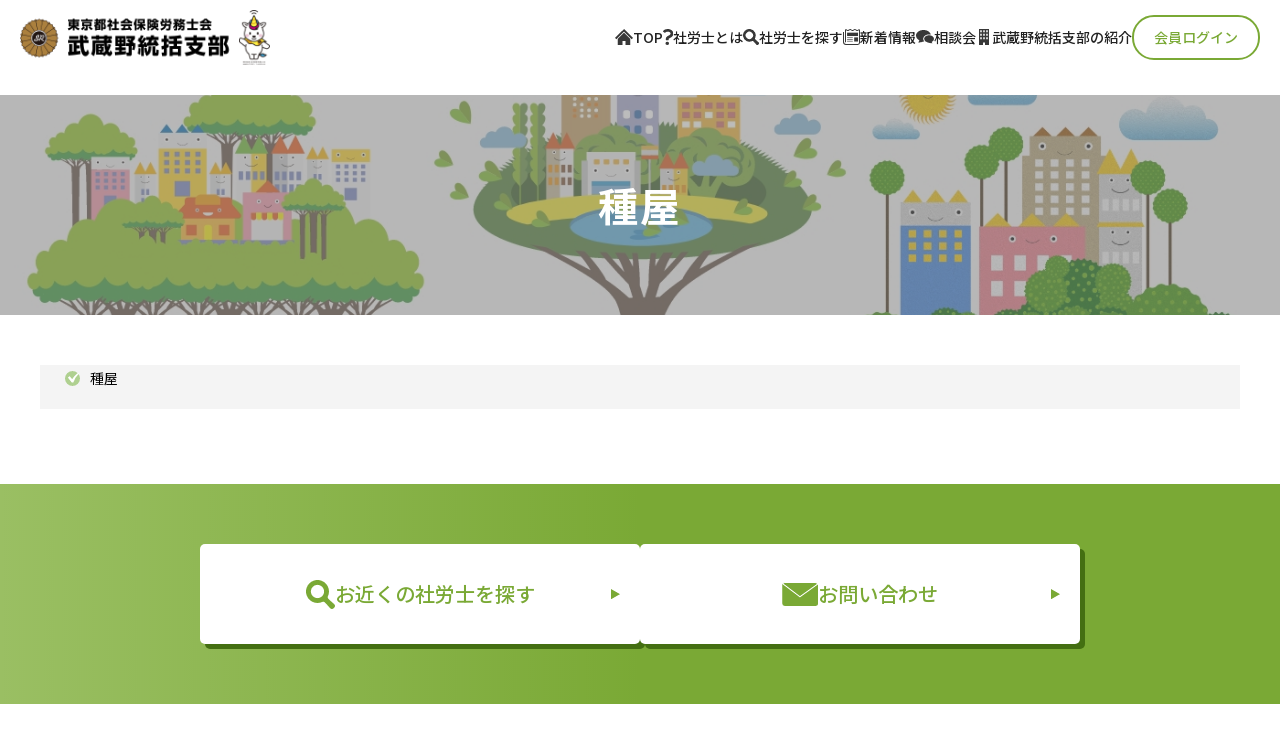

--- FILE ---
content_type: text/html; charset=UTF-8
request_url: https://sr-musashino.jp/search/%E7%A8%AE%E5%B1%8B/
body_size: 7050
content:
<!DOCTYPE html>
<html>

<head>
    <!-- Google tag (gtag.js) -->
    <script async src="https://www.googletagmanager.com/gtag/js?id=G-N6DD2463M6"></script>
    <script>
    window.dataLayer = window.dataLayer || [];
    function gtag(){dataLayer.push(arguments);}
    gtag('js', new Date());

    gtag('config', 'G-N6DD2463M6');
    </script>  
    <title>種屋 | 東京都社会保険労務士会 武蔵野統括支部</title>
    <meta name="viewport" content="width=device-width,initial-scale=1.0,maximum-scale=1.0">
    <link rel="shortcut icon" href="https://sr-musashino.jp/wp-content/themes/original/images/common/favicon.ico" />
    <link rel="stylesheet" href="https://sr-musashino.jp/wp-content/themes/original/style.css?20260125030727" type="text/css" media="screen,print" />
    <link rel="stylesheet" href="https://sr-musashino.jp/wp-content/themes/original/upd.css" type="text/css" media="screen,print" />
    <link rel="stylesheet" href="https://cdnjs.cloudflare.com/ajax/libs/font-awesome/6.1.1/css/all.min.css">
    
		<!-- All in One SEO 4.9.2 - aioseo.com -->
	<meta name="robots" content="max-image-preview:large" />
	<link rel="canonical" href="https://sr-musashino.jp/search/%e7%a8%ae%e5%b1%8b/" />
	<meta name="generator" content="All in One SEO (AIOSEO) 4.9.2" />
		<meta property="og:locale" content="ja_JP" />
		<meta property="og:site_name" content="東京都社会保険労務士会 武蔵野統括支部 | 企業の健全な発展と、従業員が安心できる職場づくりをサポートいたします。" />
		<meta property="og:type" content="article" />
		<meta property="og:title" content="種屋 | 東京都社会保険労務士会 武蔵野統括支部" />
		<meta property="og:url" content="https://sr-musashino.jp/search/%e7%a8%ae%e5%b1%8b/" />
		<meta property="article:published_time" content="2024-02-21T01:26:25+00:00" />
		<meta property="article:modified_time" content="2024-02-21T01:26:25+00:00" />
		<meta name="twitter:card" content="summary_large_image" />
		<meta name="twitter:title" content="種屋 | 東京都社会保険労務士会 武蔵野統括支部" />
		<script type="application/ld+json" class="aioseo-schema">
			{"@context":"https:\/\/schema.org","@graph":[{"@type":"BreadcrumbList","@id":"https:\/\/sr-musashino.jp\/search\/%e7%a8%ae%e5%b1%8b\/#breadcrumblist","itemListElement":[{"@type":"ListItem","@id":"https:\/\/sr-musashino.jp#listItem","position":1,"name":"Home","item":"https:\/\/sr-musashino.jp","nextItem":{"@type":"ListItem","@id":"https:\/\/sr-musashino.jp\/search\/#listItem","name":"\u793e\u52b4\u58eb\u3092\u63a2\u3059"}},{"@type":"ListItem","@id":"https:\/\/sr-musashino.jp\/search\/#listItem","position":2,"name":"\u793e\u52b4\u58eb\u3092\u63a2\u3059","item":"https:\/\/sr-musashino.jp\/search\/","nextItem":{"@type":"ListItem","@id":"https:\/\/sr-musashino.jp\/search-cat\/mitaka\/#listItem","name":"\u4e09\u9df9\u5e02"},"previousItem":{"@type":"ListItem","@id":"https:\/\/sr-musashino.jp#listItem","name":"Home"}},{"@type":"ListItem","@id":"https:\/\/sr-musashino.jp\/search-cat\/mitaka\/#listItem","position":3,"name":"\u4e09\u9df9\u5e02","item":"https:\/\/sr-musashino.jp\/search-cat\/mitaka\/","nextItem":{"@type":"ListItem","@id":"https:\/\/sr-musashino.jp\/search\/%e7%a8%ae%e5%b1%8b\/#listItem","name":"\u7a2e\u5c4b"},"previousItem":{"@type":"ListItem","@id":"https:\/\/sr-musashino.jp\/search\/#listItem","name":"\u793e\u52b4\u58eb\u3092\u63a2\u3059"}},{"@type":"ListItem","@id":"https:\/\/sr-musashino.jp\/search\/%e7%a8%ae%e5%b1%8b\/#listItem","position":4,"name":"\u7a2e\u5c4b","previousItem":{"@type":"ListItem","@id":"https:\/\/sr-musashino.jp\/search-cat\/mitaka\/#listItem","name":"\u4e09\u9df9\u5e02"}}]},{"@type":"Organization","@id":"https:\/\/sr-musashino.jp\/#organization","name":"\u6771\u4eac\u90fd\u793e\u4f1a\u4fdd\u967a\u52b4\u52d9\u58eb\u4f1a \u6b66\u8535\u91ce\u7d71\u62ec\u652f\u90e8","description":"\u4f01\u696d\u306e\u5065\u5168\u306a\u767a\u5c55\u3068\u3001\u5f93\u696d\u54e1\u304c\u5b89\u5fc3\u3067\u304d\u308b\u8077\u5834\u3065\u304f\u308a\u3092\u30b5\u30dd\u30fc\u30c8\u3044\u305f\u3057\u307e\u3059\u3002","url":"https:\/\/sr-musashino.jp\/"},{"@type":"WebPage","@id":"https:\/\/sr-musashino.jp\/search\/%e7%a8%ae%e5%b1%8b\/#webpage","url":"https:\/\/sr-musashino.jp\/search\/%e7%a8%ae%e5%b1%8b\/","name":"\u7a2e\u5c4b | \u6771\u4eac\u90fd\u793e\u4f1a\u4fdd\u967a\u52b4\u52d9\u58eb\u4f1a \u6b66\u8535\u91ce\u7d71\u62ec\u652f\u90e8","inLanguage":"ja","isPartOf":{"@id":"https:\/\/sr-musashino.jp\/#website"},"breadcrumb":{"@id":"https:\/\/sr-musashino.jp\/search\/%e7%a8%ae%e5%b1%8b\/#breadcrumblist"},"datePublished":"2024-02-21T10:26:25+09:00","dateModified":"2024-02-21T10:26:25+09:00"},{"@type":"WebSite","@id":"https:\/\/sr-musashino.jp\/#website","url":"https:\/\/sr-musashino.jp\/","name":"\u6771\u4eac\u90fd\u793e\u4f1a\u4fdd\u967a\u52b4\u52d9\u58eb\u4f1a \u6b66\u8535\u91ce\u7d71\u62ec\u652f\u90e8","description":"\u4f01\u696d\u306e\u5065\u5168\u306a\u767a\u5c55\u3068\u3001\u5f93\u696d\u54e1\u304c\u5b89\u5fc3\u3067\u304d\u308b\u8077\u5834\u3065\u304f\u308a\u3092\u30b5\u30dd\u30fc\u30c8\u3044\u305f\u3057\u307e\u3059\u3002","inLanguage":"ja","publisher":{"@id":"https:\/\/sr-musashino.jp\/#organization"}}]}
		</script>
		<!-- All in One SEO -->

<link rel="alternate" title="oEmbed (JSON)" type="application/json+oembed" href="https://sr-musashino.jp/wp-json/oembed/1.0/embed?url=https%3A%2F%2Fsr-musashino.jp%2Fsearch%2F%25e7%25a8%25ae%25e5%25b1%258b%2F" />
<link rel="alternate" title="oEmbed (XML)" type="text/xml+oembed" href="https://sr-musashino.jp/wp-json/oembed/1.0/embed?url=https%3A%2F%2Fsr-musashino.jp%2Fsearch%2F%25e7%25a8%25ae%25e5%25b1%258b%2F&#038;format=xml" />
<style id='wp-img-auto-sizes-contain-inline-css' type='text/css'>
img:is([sizes=auto i],[sizes^="auto," i]){contain-intrinsic-size:3000px 1500px}
/*# sourceURL=wp-img-auto-sizes-contain-inline-css */
</style>
<style id='wp-block-library-inline-css' type='text/css'>
:root{--wp-block-synced-color:#7a00df;--wp-block-synced-color--rgb:122,0,223;--wp-bound-block-color:var(--wp-block-synced-color);--wp-editor-canvas-background:#ddd;--wp-admin-theme-color:#007cba;--wp-admin-theme-color--rgb:0,124,186;--wp-admin-theme-color-darker-10:#006ba1;--wp-admin-theme-color-darker-10--rgb:0,107,160.5;--wp-admin-theme-color-darker-20:#005a87;--wp-admin-theme-color-darker-20--rgb:0,90,135;--wp-admin-border-width-focus:2px}@media (min-resolution:192dpi){:root{--wp-admin-border-width-focus:1.5px}}.wp-element-button{cursor:pointer}:root .has-very-light-gray-background-color{background-color:#eee}:root .has-very-dark-gray-background-color{background-color:#313131}:root .has-very-light-gray-color{color:#eee}:root .has-very-dark-gray-color{color:#313131}:root .has-vivid-green-cyan-to-vivid-cyan-blue-gradient-background{background:linear-gradient(135deg,#00d084,#0693e3)}:root .has-purple-crush-gradient-background{background:linear-gradient(135deg,#34e2e4,#4721fb 50%,#ab1dfe)}:root .has-hazy-dawn-gradient-background{background:linear-gradient(135deg,#faaca8,#dad0ec)}:root .has-subdued-olive-gradient-background{background:linear-gradient(135deg,#fafae1,#67a671)}:root .has-atomic-cream-gradient-background{background:linear-gradient(135deg,#fdd79a,#004a59)}:root .has-nightshade-gradient-background{background:linear-gradient(135deg,#330968,#31cdcf)}:root .has-midnight-gradient-background{background:linear-gradient(135deg,#020381,#2874fc)}:root{--wp--preset--font-size--normal:16px;--wp--preset--font-size--huge:42px}.has-regular-font-size{font-size:1em}.has-larger-font-size{font-size:2.625em}.has-normal-font-size{font-size:var(--wp--preset--font-size--normal)}.has-huge-font-size{font-size:var(--wp--preset--font-size--huge)}.has-text-align-center{text-align:center}.has-text-align-left{text-align:left}.has-text-align-right{text-align:right}.has-fit-text{white-space:nowrap!important}#end-resizable-editor-section{display:none}.aligncenter{clear:both}.items-justified-left{justify-content:flex-start}.items-justified-center{justify-content:center}.items-justified-right{justify-content:flex-end}.items-justified-space-between{justify-content:space-between}.screen-reader-text{border:0;clip-path:inset(50%);height:1px;margin:-1px;overflow:hidden;padding:0;position:absolute;width:1px;word-wrap:normal!important}.screen-reader-text:focus{background-color:#ddd;clip-path:none;color:#444;display:block;font-size:1em;height:auto;left:5px;line-height:normal;padding:15px 23px 14px;text-decoration:none;top:5px;width:auto;z-index:100000}html :where(.has-border-color){border-style:solid}html :where([style*=border-top-color]){border-top-style:solid}html :where([style*=border-right-color]){border-right-style:solid}html :where([style*=border-bottom-color]){border-bottom-style:solid}html :where([style*=border-left-color]){border-left-style:solid}html :where([style*=border-width]){border-style:solid}html :where([style*=border-top-width]){border-top-style:solid}html :where([style*=border-right-width]){border-right-style:solid}html :where([style*=border-bottom-width]){border-bottom-style:solid}html :where([style*=border-left-width]){border-left-style:solid}html :where(img[class*=wp-image-]){height:auto;max-width:100%}:where(figure){margin:0 0 1em}html :where(.is-position-sticky){--wp-admin--admin-bar--position-offset:var(--wp-admin--admin-bar--height,0px)}@media screen and (max-width:600px){html :where(.is-position-sticky){--wp-admin--admin-bar--position-offset:0px}}

/*# sourceURL=wp-block-library-inline-css */
</style><style id='global-styles-inline-css' type='text/css'>
:root{--wp--preset--aspect-ratio--square: 1;--wp--preset--aspect-ratio--4-3: 4/3;--wp--preset--aspect-ratio--3-4: 3/4;--wp--preset--aspect-ratio--3-2: 3/2;--wp--preset--aspect-ratio--2-3: 2/3;--wp--preset--aspect-ratio--16-9: 16/9;--wp--preset--aspect-ratio--9-16: 9/16;--wp--preset--color--black: #000000;--wp--preset--color--cyan-bluish-gray: #abb8c3;--wp--preset--color--white: #ffffff;--wp--preset--color--pale-pink: #f78da7;--wp--preset--color--vivid-red: #cf2e2e;--wp--preset--color--luminous-vivid-orange: #ff6900;--wp--preset--color--luminous-vivid-amber: #fcb900;--wp--preset--color--light-green-cyan: #7bdcb5;--wp--preset--color--vivid-green-cyan: #00d084;--wp--preset--color--pale-cyan-blue: #8ed1fc;--wp--preset--color--vivid-cyan-blue: #0693e3;--wp--preset--color--vivid-purple: #9b51e0;--wp--preset--gradient--vivid-cyan-blue-to-vivid-purple: linear-gradient(135deg,rgb(6,147,227) 0%,rgb(155,81,224) 100%);--wp--preset--gradient--light-green-cyan-to-vivid-green-cyan: linear-gradient(135deg,rgb(122,220,180) 0%,rgb(0,208,130) 100%);--wp--preset--gradient--luminous-vivid-amber-to-luminous-vivid-orange: linear-gradient(135deg,rgb(252,185,0) 0%,rgb(255,105,0) 100%);--wp--preset--gradient--luminous-vivid-orange-to-vivid-red: linear-gradient(135deg,rgb(255,105,0) 0%,rgb(207,46,46) 100%);--wp--preset--gradient--very-light-gray-to-cyan-bluish-gray: linear-gradient(135deg,rgb(238,238,238) 0%,rgb(169,184,195) 100%);--wp--preset--gradient--cool-to-warm-spectrum: linear-gradient(135deg,rgb(74,234,220) 0%,rgb(151,120,209) 20%,rgb(207,42,186) 40%,rgb(238,44,130) 60%,rgb(251,105,98) 80%,rgb(254,248,76) 100%);--wp--preset--gradient--blush-light-purple: linear-gradient(135deg,rgb(255,206,236) 0%,rgb(152,150,240) 100%);--wp--preset--gradient--blush-bordeaux: linear-gradient(135deg,rgb(254,205,165) 0%,rgb(254,45,45) 50%,rgb(107,0,62) 100%);--wp--preset--gradient--luminous-dusk: linear-gradient(135deg,rgb(255,203,112) 0%,rgb(199,81,192) 50%,rgb(65,88,208) 100%);--wp--preset--gradient--pale-ocean: linear-gradient(135deg,rgb(255,245,203) 0%,rgb(182,227,212) 50%,rgb(51,167,181) 100%);--wp--preset--gradient--electric-grass: linear-gradient(135deg,rgb(202,248,128) 0%,rgb(113,206,126) 100%);--wp--preset--gradient--midnight: linear-gradient(135deg,rgb(2,3,129) 0%,rgb(40,116,252) 100%);--wp--preset--font-size--small: 13px;--wp--preset--font-size--medium: 20px;--wp--preset--font-size--large: 36px;--wp--preset--font-size--x-large: 42px;--wp--preset--spacing--20: 0.44rem;--wp--preset--spacing--30: 0.67rem;--wp--preset--spacing--40: 1rem;--wp--preset--spacing--50: 1.5rem;--wp--preset--spacing--60: 2.25rem;--wp--preset--spacing--70: 3.38rem;--wp--preset--spacing--80: 5.06rem;--wp--preset--shadow--natural: 6px 6px 9px rgba(0, 0, 0, 0.2);--wp--preset--shadow--deep: 12px 12px 50px rgba(0, 0, 0, 0.4);--wp--preset--shadow--sharp: 6px 6px 0px rgba(0, 0, 0, 0.2);--wp--preset--shadow--outlined: 6px 6px 0px -3px rgb(255, 255, 255), 6px 6px rgb(0, 0, 0);--wp--preset--shadow--crisp: 6px 6px 0px rgb(0, 0, 0);}:where(.is-layout-flex){gap: 0.5em;}:where(.is-layout-grid){gap: 0.5em;}body .is-layout-flex{display: flex;}.is-layout-flex{flex-wrap: wrap;align-items: center;}.is-layout-flex > :is(*, div){margin: 0;}body .is-layout-grid{display: grid;}.is-layout-grid > :is(*, div){margin: 0;}:where(.wp-block-columns.is-layout-flex){gap: 2em;}:where(.wp-block-columns.is-layout-grid){gap: 2em;}:where(.wp-block-post-template.is-layout-flex){gap: 1.25em;}:where(.wp-block-post-template.is-layout-grid){gap: 1.25em;}.has-black-color{color: var(--wp--preset--color--black) !important;}.has-cyan-bluish-gray-color{color: var(--wp--preset--color--cyan-bluish-gray) !important;}.has-white-color{color: var(--wp--preset--color--white) !important;}.has-pale-pink-color{color: var(--wp--preset--color--pale-pink) !important;}.has-vivid-red-color{color: var(--wp--preset--color--vivid-red) !important;}.has-luminous-vivid-orange-color{color: var(--wp--preset--color--luminous-vivid-orange) !important;}.has-luminous-vivid-amber-color{color: var(--wp--preset--color--luminous-vivid-amber) !important;}.has-light-green-cyan-color{color: var(--wp--preset--color--light-green-cyan) !important;}.has-vivid-green-cyan-color{color: var(--wp--preset--color--vivid-green-cyan) !important;}.has-pale-cyan-blue-color{color: var(--wp--preset--color--pale-cyan-blue) !important;}.has-vivid-cyan-blue-color{color: var(--wp--preset--color--vivid-cyan-blue) !important;}.has-vivid-purple-color{color: var(--wp--preset--color--vivid-purple) !important;}.has-black-background-color{background-color: var(--wp--preset--color--black) !important;}.has-cyan-bluish-gray-background-color{background-color: var(--wp--preset--color--cyan-bluish-gray) !important;}.has-white-background-color{background-color: var(--wp--preset--color--white) !important;}.has-pale-pink-background-color{background-color: var(--wp--preset--color--pale-pink) !important;}.has-vivid-red-background-color{background-color: var(--wp--preset--color--vivid-red) !important;}.has-luminous-vivid-orange-background-color{background-color: var(--wp--preset--color--luminous-vivid-orange) !important;}.has-luminous-vivid-amber-background-color{background-color: var(--wp--preset--color--luminous-vivid-amber) !important;}.has-light-green-cyan-background-color{background-color: var(--wp--preset--color--light-green-cyan) !important;}.has-vivid-green-cyan-background-color{background-color: var(--wp--preset--color--vivid-green-cyan) !important;}.has-pale-cyan-blue-background-color{background-color: var(--wp--preset--color--pale-cyan-blue) !important;}.has-vivid-cyan-blue-background-color{background-color: var(--wp--preset--color--vivid-cyan-blue) !important;}.has-vivid-purple-background-color{background-color: var(--wp--preset--color--vivid-purple) !important;}.has-black-border-color{border-color: var(--wp--preset--color--black) !important;}.has-cyan-bluish-gray-border-color{border-color: var(--wp--preset--color--cyan-bluish-gray) !important;}.has-white-border-color{border-color: var(--wp--preset--color--white) !important;}.has-pale-pink-border-color{border-color: var(--wp--preset--color--pale-pink) !important;}.has-vivid-red-border-color{border-color: var(--wp--preset--color--vivid-red) !important;}.has-luminous-vivid-orange-border-color{border-color: var(--wp--preset--color--luminous-vivid-orange) !important;}.has-luminous-vivid-amber-border-color{border-color: var(--wp--preset--color--luminous-vivid-amber) !important;}.has-light-green-cyan-border-color{border-color: var(--wp--preset--color--light-green-cyan) !important;}.has-vivid-green-cyan-border-color{border-color: var(--wp--preset--color--vivid-green-cyan) !important;}.has-pale-cyan-blue-border-color{border-color: var(--wp--preset--color--pale-cyan-blue) !important;}.has-vivid-cyan-blue-border-color{border-color: var(--wp--preset--color--vivid-cyan-blue) !important;}.has-vivid-purple-border-color{border-color: var(--wp--preset--color--vivid-purple) !important;}.has-vivid-cyan-blue-to-vivid-purple-gradient-background{background: var(--wp--preset--gradient--vivid-cyan-blue-to-vivid-purple) !important;}.has-light-green-cyan-to-vivid-green-cyan-gradient-background{background: var(--wp--preset--gradient--light-green-cyan-to-vivid-green-cyan) !important;}.has-luminous-vivid-amber-to-luminous-vivid-orange-gradient-background{background: var(--wp--preset--gradient--luminous-vivid-amber-to-luminous-vivid-orange) !important;}.has-luminous-vivid-orange-to-vivid-red-gradient-background{background: var(--wp--preset--gradient--luminous-vivid-orange-to-vivid-red) !important;}.has-very-light-gray-to-cyan-bluish-gray-gradient-background{background: var(--wp--preset--gradient--very-light-gray-to-cyan-bluish-gray) !important;}.has-cool-to-warm-spectrum-gradient-background{background: var(--wp--preset--gradient--cool-to-warm-spectrum) !important;}.has-blush-light-purple-gradient-background{background: var(--wp--preset--gradient--blush-light-purple) !important;}.has-blush-bordeaux-gradient-background{background: var(--wp--preset--gradient--blush-bordeaux) !important;}.has-luminous-dusk-gradient-background{background: var(--wp--preset--gradient--luminous-dusk) !important;}.has-pale-ocean-gradient-background{background: var(--wp--preset--gradient--pale-ocean) !important;}.has-electric-grass-gradient-background{background: var(--wp--preset--gradient--electric-grass) !important;}.has-midnight-gradient-background{background: var(--wp--preset--gradient--midnight) !important;}.has-small-font-size{font-size: var(--wp--preset--font-size--small) !important;}.has-medium-font-size{font-size: var(--wp--preset--font-size--medium) !important;}.has-large-font-size{font-size: var(--wp--preset--font-size--large) !important;}.has-x-large-font-size{font-size: var(--wp--preset--font-size--x-large) !important;}
/*# sourceURL=global-styles-inline-css */
</style>

<style id='classic-theme-styles-inline-css' type='text/css'>
/*! This file is auto-generated */
.wp-block-button__link{color:#fff;background-color:#32373c;border-radius:9999px;box-shadow:none;text-decoration:none;padding:calc(.667em + 2px) calc(1.333em + 2px);font-size:1.125em}.wp-block-file__button{background:#32373c;color:#fff;text-decoration:none}
/*# sourceURL=/wp-includes/css/classic-themes.min.css */
</style>
<link rel='stylesheet' id='upd-css' href='https://sr-musashino.jp/wp-content/themes/original/upd.css?ver=1.0' type='text/css' media='' />
<link rel='stylesheet' id='aos-css' href='https://unpkg.com/aos@2.3.1/dist/aos.css?ver=1.0' type='text/css' media='' />
<link rel='stylesheet' id='wp-members-css' href='https://sr-musashino.jp/wp-content/plugins/wp-members/assets/css/forms/generic-no-float.min.css?ver=3.5.5.1' type='text/css' media='all' />
<link rel="https://api.w.org/" href="https://sr-musashino.jp/wp-json/" />    <meta name="msvalidate.01" content="C0619A0D0454761F5761FAF77D66B908" />
</head>

<body class="wp-singular search-template-default single single-search postid-202 wp-theme-original" id="">
    <header>
        <div class="hdrContent">
            <a href="https://sr-musashino.jp/" class="logoImg" style="max-width: 250px;">
                <img src="https://sr-musashino.jp/wp-content/themes/original/images/common/logo.png" alt="東京都社会保険労務士会 武蔵野統括支部">
            </a>

            <div class="hdrNav">
                <nav id="nav_global" class="gNav">
                    <dl>
                        <dt aria-hidden="true">
                            <div id="btn_navcon">
                                <ul>
                                    <li></li>
                                    <li></li>
                                    <li></li>
                                </ul>
                            </div>
                        </dt>
                        <dd>
                                                            <ul>
                                    <li><a href="https://sr-musashino.jp/" class=""><img src="https://sr-musashino.jp/wp-content/themes/original/images/common/icon-top.svg" alt="TOPアイコン" class="navIcon"><img src="https://sr-musashino.jp/wp-content/themes/original/images/common/icon-top-current.svg" alt="TOPアイコン" class="navIconCurrent">TOP</a></li>
                                    <li><a href="https://sr-musashino.jp/labor/" class=""><img src="https://sr-musashino.jp/wp-content/themes/original/images/common/icon-about.svg" alt="社労士とは" class="navIcon"><img src="https://sr-musashino.jp/wp-content/themes/original/images/common/icon-about-current.svg" alt="社労士とは" class="navIconCurrent">社労士とは</a></li>
                                    <li><a href="https://sr-musashino.jp/search-labor/" class=""><img src="https://sr-musashino.jp/wp-content/themes/original/images/common/icon-search.svg" alt="社労士を探す" class="navIcon"><img src="https://sr-musashino.jp/wp-content/themes/original/images/common/icon-search-current.svg" alt="社労士を探す" class="navIconCurrent">社労士を探す</a></li>
                                    <li><a href="https://sr-musashino.jp/news/" class=""><img src="https://sr-musashino.jp/wp-content/themes/original/images/common/icon-news.svg" alt="新着情報" class="navIcon"><img src="https://sr-musashino.jp/wp-content/themes/original/images/common/icon-news-current.svg" alt="新着情報" class="navIconCurrent">新着情報</a></li>
                                    <li><a href="https://sr-musashino.jp/consultation-event/" class=""><img src="https://sr-musashino.jp/wp-content/themes/original/images/common/icon-consultation.svg" alt="相談会" class="navIcon"><img src="https://sr-musashino.jp/wp-content/themes/original/images/common/icon-consultation-current.svg" alt="相談会" class="navIconCurrent">相談会</a></li>
                                    <li><a href="https://sr-musashino.jp/office/" class=""><img src="https://sr-musashino.jp/wp-content/themes/original/images/common/icon-office.svg" alt="武蔵野統括支部の紹介" class="navIcon"><img src="https://sr-musashino.jp/wp-content/themes/original/images/common/icon-office-current.svg" alt="武蔵野統括支部の紹介" class="navIconCurrent">武蔵野統括支部の紹介</a></li>
                                </ul>
                                                    </dd>
                    </dl>
                </nav>

                <div class="hdrBtn">
                    <!-- マイページ -->
                                            <a href="https://sr-musashino.jp/member-login/" class="btn loginBtn">会員ログイン</a>
                    
                </div>
            </div>
        </div>

        <!-- トップへ戻る -->
        <a href="#" id="page_top"><img src="https://sr-musashino.jp/wp-content/themes/original/images/common/up_arrow.svg" alt="トップへ戻る">TOP</a>

    </header><div id="" class="single-content">
    <div class="page-head">

                                    <img src="https://sr-musashino.jp/wp-content/themes/original/images/subpage/hdr-noimage.jpg" alt="ヘッダー画像" class="pc" />
                <img src="https://sr-musashino.jp/wp-content/themes/original/images/subpage/hdr-sp-noimage.jpg" alt="ヘッダー画像" class="sp" />
                    
        <h1>種屋</h1>
    </div>

    <main>
        <div class="breadcrumb"><ul><li>種屋</li></ul></div>                                    <div class="">
                                    </div>
                        
    </main>

</div>
<section class="container fBnr" data-aos="fade">
    <div class="fBnr-content">
        <a href="https://sr-musashino.jp/search-labor/" class="bnr">
            <img src="https://sr-musashino.jp/wp-content/themes/original/images/common/bnr-icon-search.svg" alt="お近くの社労士を探す" />
            お近くの社労士を探す
        </a>
        <a href="https://sr-musashino.jp/contact/" class="bnr">
            <img src="https://sr-musashino.jp/wp-content/themes/original/images/common/bnr-icon-mail.svg" alt="お問い合わせ" />
            お問い合わせ
        </a>
    </div>
</section>

<section class="container ftrContact" data-aos="fade">
    <a href="https://sr-musashino.jp/contact/" class="contactBtn">
        <img src="https://sr-musashino.jp/wp-content/themes/original/images/common/icon-mail.svg" alt="お問い合わせ" />
        <p>お問い合わせ<span>(一般の皆様はこちら)</span></p>
    </a>
    <a href="https://www.secure-cloud.jp/sf/business/1733967824XjhNzAzx" target="_blank" class="contactBtn memberContactBtn">
        <img src="https://sr-musashino.jp/wp-content/themes/original/images/common/icon-mail3.svg" alt="お問い合わせ" />
        <p>お問い合わせ<span>(会員の皆様はこちら)</span></p>
    </a>
</section>

<footer data-aos="fade">
    <div class="ftrContent">
        <a href="https://sr-musashino.jp/" class="logoImg" style="max-width: 360px; width: 40vw; min-width: 250px;">
            <img src="https://sr-musashino.jp/wp-content/themes/original/images/common/logo.png" alt="東京都社会保険労務士会 武蔵野統括支部">
        </a>

        <nav>
            <ul>
                            <li><a href="https://sr-musashino.jp/"><img src="https://sr-musashino.jp/wp-content/themes/original/images/common/icon-top.svg" alt="TOPアイコン" class="navIcon">TOP</a></li>
                <li><a href="https://sr-musashino.jp/labor/"><img src="https://sr-musashino.jp/wp-content/themes/original/images/common/icon-about.svg" alt="社労士とは" class="navIcon">社労士とは</a></li>
                <li><a href="https://sr-musashino.jp/search-labor/"><img src="https://sr-musashino.jp/wp-content/themes/original/images/common/icon-search.svg" alt="社労士を探す" class="navIcon">社労士を探す</a></li>
                <li><a href="https://sr-musashino.jp/news/"><img src="https://sr-musashino.jp/wp-content/themes/original/images/common/icon-news.svg" alt="新着情報" class="navIcon">新着情報</a></li>
                <li><a href="https://sr-musashino.jp/consultation-event/"><img src="https://sr-musashino.jp/wp-content/themes/original/images/common/icon-consultation.svg" alt="相談会" class="navIcon">相談会</a></li>
                <li><a href="https://sr-musashino.jp/office/"><img src="https://sr-musashino.jp/wp-content/themes/original/images/common/icon-office.svg" alt="武蔵野統括支部の紹介" class="navIcon">武蔵野統括支部の紹介</a></li>
                <li><a href="https://sr-musashino.jp/privacy/"><img src="https://sr-musashino.jp/wp-content/themes/original/images/common/icon-privacy.svg" alt="プライバシーポリシー" class="navIcon">プライバシーポリシー</a></li>
            
            </ul>
        </nav>

    </div>
    <div class="copyright">
        <p>Copyright © 2026 東京都社会保険労務士会 武蔵野統括支部 All Rights Reserved.</p>
    </div>

</footer>

<script src="https://cdnjs.cloudflare.com/ajax/libs/image-map-resizer/1.0.10/js/imageMapResizer.min.js"></script>
<script>
    imageMapResize();
</script>

<script type="speculationrules">
{"prefetch":[{"source":"document","where":{"and":[{"href_matches":"/*"},{"not":{"href_matches":["/wp-*.php","/wp-admin/*","/wp-content/uploads/*","/wp-content/*","/wp-content/plugins/*","/wp-content/themes/original/*","/*\\?(.+)"]}},{"not":{"selector_matches":"a[rel~=\"nofollow\"]"}},{"not":{"selector_matches":".no-prefetch, .no-prefetch a"}}]},"eagerness":"conservative"}]}
</script>
<script type="module"  src="https://sr-musashino.jp/wp-content/plugins/all-in-one-seo-pack/dist/Lite/assets/table-of-contents.95d0dfce.js?ver=4.9.2" id="aioseo/js/src/vue/standalone/blocks/table-of-contents/frontend.js-js"></script>
<script type="text/javascript" src="//ajax.googleapis.com/ajax/libs/jquery/3.3.1/jquery.min.js?ver=3.3.1" id="jquery-js"></script>
<script type="text/javascript" src="https://unpkg.com/aos@2.3.1/dist/aos.js?ver=20200418" id="site-aos-js"></script>
<script type="text/javascript" src="https://sr-musashino.jp/wp-content/themes/original/js/common.js?ver=1767070225" id="site-common-js"></script>
<script type="text/javascript" src="https://sr-musashino.jp/wp-content/themes/original/js/ajaxzip3.js?ver=1767070225" id="site-ajaxzip3-js"></script>
</body>
</html>

--- FILE ---
content_type: text/css
request_url: https://sr-musashino.jp/wp-content/themes/original/style.css?20260125030727
body_size: 10618
content:
@charset "UTF-8";
/*
Theme Name: オリジナルテーマ
Theme URI:
Description: オリジナルテーマ01
Version: 1.0
*/
@import url("https://fonts.googleapis.com/css2?family=Noto+Sans+JP:wght@300;400;500;700;900&display=swap");
html,
body,
div,
span,
applet,
object,
iframe,
h1,
h2,
h3,
h4,
h5,
h6,
p,
blockquote,
pre,
a,
abbr,
acronym,
address,
big,
cite,
code,
del,
dfn,
em,
img,
ins,
kbd,
q,
s,
samp,
small,
strike,
strong,
sub,
sup,
tt,
var,
b,
u,
i,
center,
dl,
dt,
dd,
ol,
ul,
li,
fieldset,
form,
label,
legend,
table,
caption,
tbody,
tfoot,
thead,
tr,
th,
td,
article,
aside,
canvas,
details,
embed,
figure,
figcaption,
footer,
header,
hgroup,
menu,
nav,
output,
ruby,
section,
summary,
time,
mark,
audio,
video {
  margin: 0;
  padding: 0;
  border: 0;
  font-size: 100%;
  font: inherit;
  vertical-align: baseline;
}

/* HTML5 display-role reset for older browsers */
article,
aside,
details,
figcaption,
figure,
footer,
header,
hgroup,
menu,
nav,
section {
  display: block;
}

body {
  line-height: 1.5;
}

ol,
ul {
  list-style: none;
}

blockquote,
q {
  quotes: none;
}

blockquote:before,
blockquote:after,
q:before,
q:after {
  content: "";
  content: none;
}

table {
  border-collapse: collapse;
  border-spacing: 0;
}

body {
  font-family: "Noto Sans JP", sans-serif;
  scroll-behavior: smooth;
  overflow-x: hidden;
}

a {
  text-decoration: none;
  color: #222222;
}
a:hover {
  opacity: 0.9;
  transition: 0.3s;
}

p, a, span, strong {
  font-size: 16px;
  font-weight: 500;
}
@media screen and (max-width: 950px) {
  p, a, span, strong {
    font-size: 14px;
  }
}

.sp {
  display: none !important;
}

@media screen and (max-width: 767px) {
  .pc {
    display: none !important;
  }
  .sp {
    display: block !important;
  }
}
img {
  max-width: 100%;
}

.w5 {
  width: 5%;
}

.w10 {
  width: 10%;
}

.w15 {
  width: 15%;
}

.w20 {
  width: 20%;
}

.w25 {
  width: 25%;
}

.w30 {
  width: 30%;
}

.w35 {
  width: 35%;
}

.w40 {
  width: 40%;
}

.w45 {
  width: 45%;
}

.w50 {
  width: 50%;
}

.w55 {
  width: 55%;
}

.w60 {
  width: 60%;
}

.w65 {
  width: 65%;
}

.w70 {
  width: 70%;
}

.w75 {
  width: 75%;
}

.w80 {
  width: 80%;
}

.w85 {
  width: 85%;
}

.w90 {
  width: 90%;
}

.w95 {
  width: 95%;
}

.w100 {
  width: 100%;
}

.aligncenter {
  display: block;
  margin-left: auto;
  margin-right: auto;
}

.alignright {
  float: right;
  margin-left: 1.5em;
}

.alignleft {
  float: left;
  margin-right: 1.5em;
}

#wrapper {
  max-width: 1280px;
  margin: 0 auto;
  padding: 20px 20px 20px 0px;
  display: flex;
  justify-content: space-between;
  flex-flow: column-reverse;
}

.btn {
  display: flex;
  max-width: 260px;
  background-color: #7AA935;
  background-image: linear-gradient(90deg, #9ABF63 0%, #7AA935 50%);
  padding: 10px 20px;
  align-items: center;
  justify-content: center;
  color: #fff;
  border-radius: 100px;
}
@media screen and (max-width: 950px) {
  .btn {
    font-size: 14px;
  }
}

.breadcrumb {
  background-color: #f4f4f4;
  padding: 3px 5px 5px 5px;
}
@media screen and (max-width: 767px) {
  .breadcrumb {
    display: none;
  }
}
.breadcrumb ul {
  max-width: 1240px;
  margin: 0 auto;
  padding: 0 20px;
}
.breadcrumb ul li {
  display: inline;
  font-size: 14px;
  padding: 0;
}
@media screen and (max-width: 950px) {
  .breadcrumb ul li {
    font-size: 12px;
  }
}
.breadcrumb ul li::before {
  content: unset;
}
.breadcrumb ul li a {
  color: inherit;
  text-decoration: none;
  font-size: 14px;
}
@media screen and (max-width: 950px) {
  .breadcrumb ul li a {
    font-size: 12px;
  }
}
.breadcrumb ul li + li:before {
  content: ">";
  margin: 0 5px 0 8px;
}

#member-page .btn {
  background-color: #ffa900;
  background-image: linear-gradient(90deg, #ffba4c 0%, #ffa900 50%);
}

header {
  position: fixed;
  padding: 0 0px 0 20px;
  width: calc(100% - 20px);
  z-index: 10;
}
@media screen and (max-width: 950px) {
  header {
    padding: 0 55px 0 20px;
    width: calc(100% - 75px);
  }
}
@media screen and (max-width: 767px) {
  header {
    padding: 0;
    width: calc(100% - 55px);
    height: 55px;
  }
}
header .hdrContent {
  display: flex;
  gap: 20px;
  justify-content: space-between;
  margin-bottom: 10px;
  align-items: center;
}
@media screen and (max-width: 950px) {
  header .hdrContent {
    margin: 0;
  }
}
@media screen and (max-width: 767px) {
  header .hdrContent {
    margin-bottom: 0;
    height: 100%;
    padding-left: 5px;
    gap: 5px;
  }
}
header .hdrContent .logoImg {
  display: flex;
  max-width: 500px;
  height: max-content;
}
@media screen and (max-width: 767px) {
  header .hdrContent .logoImg {
    max-width: 180px;
  }
}
header .hdrContent .hdrNav {
  display: flex;
  align-items: center;
  gap: 20px;
  min-width: fit-content;
}
@media screen and (max-width: 1150px) {
  header .hdrContent .hdrNav {
    gap: 10px;
  }
}
header .hdrContent .hdrBtn {
  display: flex;
  gap: 15px;
  align-items: center;
}
@media screen and (max-width: 1150px) {
  header .hdrContent .hdrBtn {
    gap: 15px;
  }
}
@media screen and (max-width: 950px) {
  header .hdrContent .hdrBtn {
    gap: 7px;
    height: 100%;
  }
}
header .hdrContent .hdrBtn .user-btn {
  display: flex;
  flex-flow: column;
  gap: 5px;
}
@media screen and (max-width: 950px) {
  header .hdrContent .hdrBtn .user-btn {
    flex-flow: row;
    margin: 0;
    gap: 2px;
  }
}
header .hdrContent .hdrBtn .user-btn .loginBtn, header .hdrContent .hdrBtn .user-btn .logoutBtn {
  padding: 2px 10px;
  font-size: 13px;
}
@media screen and (max-width: 950px) {
  header .hdrContent .hdrBtn .user-btn .loginBtn, header .hdrContent .hdrBtn .user-btn .logoutBtn {
    padding: 7px 7px;
  }
}
@media screen and (max-width: 767px) {
  header .hdrContent .hdrBtn .user-btn .loginBtn, header .hdrContent .hdrBtn .user-btn .logoutBtn {
    font-size: 10px;
  }
}
header .hdrContent .hdrBtn .user-btn .logoutBtn {
  background-color: #434343;
  border: 0;
  color: white;
  border: 2px solid #434343;
}
header .hdrContent .hdrBtn .loginBtn, header .hdrContent .hdrBtn .logoutBtn {
  color: #7AA935;
  border: 2px solid #7AA935;
  border-radius: 100px;
  background-image: unset;
  background-color: transparent;
  font-size: 14px;
}
@media screen and (max-width: 1150px) {
  header .hdrContent .hdrBtn .loginBtn, header .hdrContent .hdrBtn .logoutBtn {
    font-size: 14px;
    padding: 10px 10px;
  }
}
@media screen and (max-width: 950px) {
  header .hdrContent .hdrBtn .loginBtn, header .hdrContent .hdrBtn .logoutBtn {
    padding: 6px 10px;
  }
}
@media screen and (max-width: 767px) {
  header .hdrContent .hdrBtn .loginBtn, header .hdrContent .hdrBtn .logoutBtn {
    font-size: 10px;
  }
}
header .hdrContent .hdrBtn .contactBtn {
  background-color: #7AA935;
  background-image: unset;
  color: white;
  display: flex;
  flex-flow: column;
  padding: 15px;
  border-radius: 0 0 0 20px;
  gap: 5px;
}
header .hdrContent .hdrBtn .contactBtn span {
  font-size: 14px;
}
@media screen and (max-width: 1150px) {
  header .hdrContent .hdrBtn .contactBtn {
    padding: 10px;
  }
}
@media screen and (max-width: 950px) {
  header .hdrContent .hdrBtn .contactBtn {
    height: 55px;
    width: 55px;
    padding: 0;
    border-radius: 0;
  }
  header .hdrContent .hdrBtn .contactBtn span {
    display: none;
  }
}
header .hdrContent .hdrBtn .contactBtn img {
  width: 40px;
}
@media screen and (max-width: 950px) {
  header .hdrContent .hdrBtn .contactBtn img {
    width: 30px;
  }
}
header .gNav .nav_child {
  display: none;
}
@media screen and (min-width: 768px) {
  header .gNav .nav_child {
    margin-top: 7px;
    position: absolute;
    max-width: 220px;
  }
  header .gNav .nav_child li a {
    padding: 10px 20px;
    color: white;
    background-color: #464646;
    display: block;
    font-size: 15px;
  }
}
header .gNav dd {
  display: flex;
  flex-flow: column;
  gap: 10px;
}
header .gNav .nav-login li a {
  width: 125px;
  font-size: 13px;
  line-height: 1.2;
}
@media screen and (max-width: 1150px) {
  header .gNav .nav-login li a {
    width: 130px;
    font-size: 12px;
  }
}
header .gNav ul {
  display: flex;
  justify-content: flex-end;
  gap: 20px;
  align-items: center;
}
@media screen and (max-width: 1150px) {
  header .gNav ul {
    gap: 15px;
  }
}
header .gNav ul li a {
  display: flex;
  align-items: center;
  gap: 7px;
  font-size: 14px;
}
@media screen and (max-width: 1150px) {
  header .gNav ul li a {
    font-size: 13px;
    gap: 5px;
  }
}
header .gNav ul li a.current {
  color: #7AA935;
}
header .gNav ul li a.current .navIcon {
  display: none;
}
header .gNav ul li a.current .navIconCurrent {
  display: inline-block;
}
header .gNav ul li a .navIconCurrent {
  display: none;
}
header .gNav ul li a img {
  max-width: 18px;
  max-height: 16px;
}
header .gNav ul li .btn_parent {
  cursor: pointer;
}
@media screen and (max-width: 950px) {
  header {
    /* グローバルナビゲーション(SP)  */
  }
  header .gNav ul {
    display: unset;
  }
  header .gNav ul li a.current {
    position: unset;
  }
  header .gNav ul li a.current::after {
    content: unset;
  }
  header #nav_global {
    position: relative;
    z-index: 1001;
  }
  header #nav_global dt {
    position: fixed;
    top: 0;
    right: 0;
    width: 55px;
    height: 55px;
    font-family: Arial, Helvetica, sans-serif;
    font-weight: bold;
    font-size: 10px;
    color: white;
    -webkit-transition: all 0.3s ease-in-out;
    transition: all 0.3s ease-in-out;
    background-color: #575757;
  }
  header #nav_global dt #btn_navcon {
    position: absolute;
    z-index: 1001;
    top: 17px;
    right: 12px;
    width: 30px;
    cursor: pointer;
  }
  header #nav_global dt ul {
    width: auto;
    height: 23px;
    list-style: none;
    margin: 0 auto 6px;
  }
  header #nav_global dt ul li {
    width: auto;
    height: 3px;
    -webkit-transition: all 0.2s ease;
    transition: all 0.2s ease;
    background-color: white;
    margin: 0 0 6px;
  }
  header #nav_global dt.is_active {
    width: 380px;
    height: 100vh;
    border-radius: 0;
  }
  header #nav_global dt.is_active li:nth-child(2) {
    opacity: 0;
  }
  header #nav_global dt.is_active li {
    -webkit-transform: translatey(8px) rotate(45deg);
    transform: translatey(8px) rotate(45deg);
  }
  header #nav_global dt.is_active li:nth-child(3) {
    -webkit-transform: translatey(-10px) rotate(-45deg);
    transform: translatey(-10px) rotate(-45deg);
  }
  header #nav_global dd {
    position: fixed;
    top: 95px;
    right: -380px;
    width: 380px;
    height: 100vh;
    -webkit-transition: all 0.4s ease;
    transition: all 0.4s ease;
    opacity: 0;
    overflow: visible;
    font-family: YakuHanJP, "Noto Sans Bold", sans-serif;
    letter-spacing: 0.1em;
    color: white;
  }
  header #nav_global dd ul {
    position: relative;
    z-index: 1001;
    width: auto;
    list-style: none;
  }
  header #nav_global dd ul li {
    -webkit-transition: all 0.2s ease;
    transition: all 0.2s ease;
    border-bottom: 1px solid white;
    font-size: 15px;
  }
  header #nav_global dd ul li a, header #nav_global dd ul li span {
    display: block;
    width: auto;
    cursor: pointer;
    padding: 22px;
    color: white !important;
  }
  header #nav_global dd ul li a img, header #nav_global dd ul li span img {
    display: none;
  }
  header #nav_global dd ul li a br, header #nav_global dd ul li span br {
    display: none;
  }
  header #nav_global dd ul a.is_current, header #nav_global dd ul a:hover, header #nav_global dd ul span.is_current, header #nav_global dd ul span:hover {
    background-color: #7AA935;
    mix-blend-mode: multiply;
  }
  header #nav_global dd ul a:after, header #nav_global dd ul span:after {
    float: right;
    font-family: FontAwesome;
    font-weight: bold;
  }
  header #nav_global dd ul span:after {
    content: "\f107";
  }
  header #nav_global dd .btn_parent {
    cursor: pointer;
  }
  header #nav_global dd .btn_parent.is_open_2 {
    color: white;
    background-color: #7AA935;
  }
  header #nav_global dd .btn_parent.is_open_2:after {
    content: "\f106";
  }
  header #nav_global dd ul.nav_child {
    display: none;
    width: auto;
    background-color: #88c848;
  }
  header #nav_global dd ul.nav_child li {
    border-top: 1px solid #ddd;
    border-bottom: none;
  }
  header #nav_global dd ul.nav_child a {
    padding: 15px 42px 15px 50px;
  }
  header #nav_global dd {
    gap: 0;
  }
  header #nav_global dd > ul:first-child {
    padding-bottom: 0px;
  }
  header #nav_global dd.is_open {
    right: 0;
    opacity: 1;
    overflow: scroll;
    -ms-overflow-style: none;
    scrollbar-width: none;
  }
  header #nav_global dd.is_open::-webkit-scrollbar {
    display: none;
  }
}
@media screen and (min-width: 768px) {
  header.is-fixed {
    background-color: rgba(255, 255, 255, 0.9) !important;
    -webkit-transition: 0.3s ease-in-out;
    -moz-transition: 0.3s ease-in-out;
    -o-transition: 0.3s ease-in-out;
    transition: 0.3s ease-in-out;
  }
  header.is-fixed .hdrContent {
    margin-bottom: 0px;
  }
  header.is-fixed .hdrContent .logoImg {
    max-width: 430px;
    -webkit-transition: 0.3s ease-in-out;
    -moz-transition: 0.3s ease-in-out;
    -o-transition: 0.3s ease-in-out;
    transition: 0.3s ease-in-out;
  }
}
@media screen and (min-width: 768px) and (max-width: 950px) {
  header.is-fixed .hdrContent .logoImg {
    position: unset;
  }
}
@media screen and (min-width: 768px) {
  header.is-fixed .hdrContent .hdrBtn .contactBtn {
    border-radius: 0;
  }
  header.is-fixed .hdrContent .hdrBtn .contactBtn span {
    font-size: 14px;
  }
  header.is-fixed .hdrContent .hdrBtn .loginBtn {
    font-size: 14px;
  }
  header.is-fixed .gNav ul li a, header.is-fixed .gNav ul li span {
    font-size: 12px;
    -webkit-transition: 0.3s ease-in-out;
    -moz-transition: 0.3s ease-in-out;
    -o-transition: 0.3s ease-in-out;
    transition: 0.3s ease-in-out;
  }
  header.is-fixed .gNav ul li a.current::after, header.is-fixed .gNav ul li span.current::after {
    bottom: -2px;
  }
}
@media screen and (max-width: 950px) {
  header.is-fixed {
    background-color: rgba(255, 255, 255, 0.9);
  }
}

/* トップへ戻るボタン */
#page_top {
  position: fixed;
  bottom: 10px;
  right: 10px;
  font-weight: bold;
  padding: 5px;
  text-align: center;
  background: #7AA935;
  color: #fff;
  transition: 0.3s;
  width: 50px;
  height: 50px;
  font-size: 11px;
  display: flex;
  flex-flow: column;
  align-items: center;
  justify-content: center;
  font-weight: 500;
  letter-spacing: 1px;
  z-index: 50;
}
#page_top img {
  width: 20px;
}
#page_top:hover {
  background: #009d9d;
}

#member-page #page_top {
  background: #ff9100;
}
#member-page header .gNav ul li a.current {
  color: #ff9100;
}
#member-page header .hdrContent .hdrBtn .contactBtn {
  background-color: #ff9100;
}
#member-page header .hdrContent .hdrBtn .loginBtn {
  color: #ff9100;
  border: 2px solid #ff9100;
  background: transparent;
}
#member-page header .hdrContent .hdrBtn .logoutBtn {
  background-color: #434343;
  background-image: unset;
}

.sidebar a {
  color: #222222;
}

.mainVisual {
  background-color: #F4F4F4;
  display: flex;
  align-items: center;
  padding: 120px 0px 0px;
  justify-content: center;
}
@media screen and (max-width: 950px) {
  .mainVisual {
    justify-content: space-between;
    padding: 90px 20px 0px;
  }
}
@media screen and (max-width: 767px) {
  .mainVisual {
    flex-flow: column;
    padding: 180px 20px 0px;
  }
}
.mainVisual .mainVisual-img {
  width: calc(50% - 110px);
  height: auto;
  display: flex;
  margin-left: -100px;
}
@media screen and (max-width: 950px) {
  .mainVisual .mainVisual-img {
    width: 50%;
  }
}
@media screen and (max-width: 767px) {
  .mainVisual .mainVisual-img {
    width: 100%;
    max-width: 500px;
    margin: 50px auto 0;
  }
}
.mainVisual .mainVisual-img img {
  object-fit: cover;
  object-position: bottom;
}
.mainVisual .catchCopy {
  width: 50%;
  display: flex;
  flex-flow: column;
  justify-content: center;
  gap: 55px;
  height: max-content;
  margin-top: -80px;
}
@media screen and (max-width: 950px) {
  .mainVisual .catchCopy {
    width: calc(50% + 40px);
  }
}
@media screen and (max-width: 767px) {
  .mainVisual .catchCopy {
    width: 100%;
    max-width: 500px;
    gap: 40px;
  }
}
@media screen and (max-width: 500px) {
  .mainVisual .catchCopy {
    gap: 30px;
  }
}
.mainVisual .catchCopy p {
  font-size: clamp(1.875rem, -0.625rem + 5vw, 3.125rem);
  font-weight: 700;
  color: #7AA935;
  text-shadow: 2px 2px 0px #171515, -2px 2px 0px #ffffff, 2px -2px 0px #ffffff, -2px -2px 0px #ffffff, 2px 0px 0px #ffffff, 0px 2px 0px #ffffff, -2px 0px 0px #ffffff, 0px -2px 0px #ffffff;
}
@media screen and (max-width: 500px) {
  .mainVisual .catchCopy p {
    font-size: clamp(1rem, -0.313rem + 7vw, 1.875rem);
  }
}
.mainVisual .catchCopy .catchCopy-list {
  display: flex;
  gap: 30px;
  padding-left: 10px;
  flex-flow: wrap;
}
@media screen and (max-width: 950px) {
  .mainVisual .catchCopy .catchCopy-list {
    gap: 15px;
  }
}
@media screen and (max-width: 767px) {
  .mainVisual .catchCopy .catchCopy-list {
    align-items: center;
    justify-content: center;
    padding: 0;
  }
}
.mainVisual .catchCopy .catchCopy-list span {
  position: relative;
  color: #7AA935;
  display: flex;
  align-items: center;
  justify-content: center;
  padding: 0 0 0 30px;
  text-align: center;
  border-radius: 5px;
  font-size: clamp(0.813rem, -0.063rem + 1.75vw, 1.25rem);
}
.mainVisual .catchCopy .catchCopy-list span::before {
  content: "";
  position: absolute;
  background-image: url(./images/top/icon-check.svg);
  width: 20px;
  height: 20px;
  background-size: cover;
  left: 0;
}

main .container {
  max-width: 1200px;
  margin: 0 auto;
  padding: 70px 20px;
}
@media screen and (max-width: 950px) {
  main .container {
    padding: 50px 20px;
  }
}
main .container .section-header {
  position: relative;
  font-size: 42px;
  font-weight: 700;
  padding: 35px 0 6px;
  margin-bottom: 50px;
  letter-spacing: 1px;
  text-align: center;
}
@media screen and (max-width: 950px) {
  main .container .section-header {
    font-size: 37px;
    padding: 27px 0 0px;
    margin-bottom: 30px;
    line-height: 1.4;
  }
}
main .container .section-header:before {
  position: absolute;
  content: attr(data-en);
  top: 0px;
  left: 0;
  right: 0;
  margin: auto;
  text-align: center;
  font-size: 27px;
  color: #7AA935;
}
@media screen and (max-width: 950px) {
  main .container .section-header:before {
    font-size: 22px;
  }
}
main .container .section-header span {
  font-size: 40px;
}
@media screen and (max-width: 950px) {
  main .container .section-header span {
    font-size: 35px;
  }
}
main .news {
  background-color: white;
  max-width: 940px;
}
main .news .news-content {
  width: 100%;
}
main .news .news-content ul li {
  position: relative;
  display: flex;
  align-items: center;
  gap: 20px;
  border-bottom: 1px solid #7AA935;
  padding: 15px 20px 15px 10px;
}
@media screen and (max-width: 950px) {
  main .news .news-content ul li {
    flex-flow: wrap;
    gap: 10px;
  }
}
main .news .news-content ul li::after {
  content: "";
  position: absolute;
  background-image: url(./images/top/icon-btn.svg);
  right: 0;
  width: 7px;
  height: 8px;
  background-size: cover;
}
main .news .news-content ul li .news-cate a {
  min-width: 80px;
  border: 1px solid #7AA935;
  display: flex;
  align-items: center;
  justify-content: center;
  border-radius: 60px;
  padding: 3px 10px;
  font-size: 14px;
  color: #7AA935;
}
@media screen and (max-width: 950px) {
  main .news .news-content ul li .news-cate a {
    font-size: 12px;
  }
}
main .news .news-content ul li .news-cate a.news {
  border: 1px solid #B14B00;
  color: #B14B00;
}
main .news .news-content ul li .news-cate a.event {
  border: 1px solid #057216;
  color: #057216;
}
main .news .news-content ul li .news-cate a.consultation {
  border: 1px solid #063590;
  color: #063590;
}
@media screen and (max-width: 767px) {
  main .news .news-content ul li .news-title {
    width: 100%;
  }
}
main .news .news-content ul li .news-title p {
  font-weight: 700;
}
main .news .news-content .btn {
  margin: 50px auto 0;
}
main .top-under {
  background-color: #F4F4F4;
  padding: 40px 0;
}
@media screen and (max-width: 950px) {
  main .top-under {
    padding: 20px 0;
  }
}
main .top-under .consultant, main .top-under .search, main .top-under .consultation {
  padding: 50px 20px;
}
main .top-under .consultant:nth-child(even) .top-under-content, main .top-under .search:nth-child(even) .top-under-content, main .top-under .consultation:nth-child(even) .top-under-content {
  flex-flow: row-reverse;
}
@media screen and (max-width: 767px) {
  main .top-under .consultant:nth-child(even) .top-under-content, main .top-under .search:nth-child(even) .top-under-content, main .top-under .consultation:nth-child(even) .top-under-content {
    flex-flow: column;
  }
}
main .top-under .consultant .top-under-content, main .top-under .search .top-under-content, main .top-under .consultation .top-under-content {
  display: flex;
  align-items: center;
  gap: 40px;
}
@media screen and (max-width: 767px) {
  main .top-under .consultant .top-under-content, main .top-under .search .top-under-content, main .top-under .consultation .top-under-content {
    flex-flow: column;
  }
}
main .top-under .consultant .top-under-content .top-under-img, main .top-under .search .top-under-content .top-under-img, main .top-under .consultation .top-under-content .top-under-img {
  width: 50%;
}
@media screen and (max-width: 767px) {
  main .top-under .consultant .top-under-content .top-under-img, main .top-under .search .top-under-content .top-under-img, main .top-under .consultation .top-under-content .top-under-img {
    width: 100%;
    text-align: center;
  }
}
main .top-under .consultant .top-under-content .top-under-text, main .top-under .search .top-under-content .top-under-text, main .top-under .consultation .top-under-content .top-under-text {
  width: 50%;
  display: flex;
  gap: 30px;
  flex-flow: column;
  align-items: center;
}
@media screen and (max-width: 767px) {
  main .top-under .consultant .top-under-content .top-under-text, main .top-under .search .top-under-content .top-under-text, main .top-under .consultation .top-under-content .top-under-text {
    width: 100%;
  }
}
main .top-under .consultant .top-under-content .top-under-text p, main .top-under .search .top-under-content .top-under-text p, main .top-under .consultation .top-under-content .top-under-text p {
  line-height: 1.8;
}
main .top-under .consultant .top-under-content .top-under-text .btn, main .top-under .search .top-under-content .top-under-text .btn, main .top-under .consultation .top-under-content .top-under-text .btn {
  width: 300px;
}

#member-page main .container .section-header::before {
  color: #ff9100;
}
#member-page main .news .news-content ul li {
  border-bottom: 1px solid #ff9100;
}
#member-page main .news .news-content ul li::after {
  background-image: url(./images/top/icon-btn-or.svg);
}
#member-page main .news .news-content ul li .news-cate a {
  border: 1px solid #ff9100;
  color: #ff9100;
}

.page-template-default header,
.archive header,
.single header {
  background-color: white;
  z-index: 100;
}
.page-template-default header .hdrContent,
.archive header .hdrContent,
.single header .hdrContent {
  margin-bottom: 0;
}

.page-content,
.archive-content,
.single-content {
  position: relative;
  top: 95px;
  padding-bottom: 70px;
}
@media screen and (max-width: 1150px) {
  .page-content,
  .archive-content,
  .single-content {
    top: 85px;
  }
}
@media screen and (max-width: 950px) {
  .page-content,
  .archive-content,
  .single-content {
    top: 55px;
    padding-bottom: 0px;
  }
}
.page-content .page-head,
.archive-content .page-head,
.single-content .page-head {
  position: relative;
  width: 100%;
  height: 220px;
}
.page-content .page-head::after,
.archive-content .page-head::after,
.single-content .page-head::after {
  content: "";
  background-color: rgba(134, 134, 134, 0.55);
  /* mix-blend-mode: multiply; */
  position: absolute;
  top: 0;
  left: 0;
  width: 100%;
  height: 100%;
}
.page-content .page-head img,
.archive-content .page-head img,
.single-content .page-head img {
  object-fit: cover;
  width: 100%;
  height: 100%;
}
.page-content .page-head h1,
.archive-content .page-head h1,
.single-content .page-head h1 {
  position: absolute;
  left: 0;
  right: 0;
  top: 0;
  bottom: 0;
  margin: auto;
  display: flex;
  align-items: center;
  justify-content: center;
  font-size: 40px;
  font-weight: 700;
  color: white;
  letter-spacing: 2px;
  font-family: "Noto Sans JP", sans-serif;
  z-index: 10;
  padding: 0 30px;
}
@media screen and (max-width: 767px) {
  .page-content .page-head h1,
  .archive-content .page-head h1,
  .single-content .page-head h1 {
    font-size: 25px;
  }
}
.page-content main,
.archive-content main,
.single-content main {
  max-width: 1200px;
  margin: 0 auto;
  padding: 50px 20px 100px;
  background-color: white;
}
.page-content main h2,
.archive-content main h2,
.single-content main h2 {
  position: relative;
  text-align: left;
  font-size: 22px;
  font-weight: 700;
  margin-bottom: 10px;
  background-color: #7AA935;
  color: #fff;
  padding: 10px 10px 10px 110px;
  border-radius: 5px;
  margin-bottom: 25px;
  line-height: 1.3;
}
@media screen and (max-width: 767px) {
  .page-content main h2,
  .archive-content main h2,
  .single-content main h2 {
    padding: 10px;
  }
}
.page-content main h2::before,
.archive-content main h2::before,
.single-content main h2::before {
  position: absolute;
  content: "";
  background-image: url(./images/common/parts07.svg);
  width: 83px;
  height: 83px;
  background-size: contain;
  background-repeat: no-repeat;
  left: 10px;
  bottom: 0;
}
@media screen and (max-width: 767px) {
  .page-content main h2::before,
  .archive-content main h2::before,
  .single-content main h2::before {
    content: unset;
  }
}
.page-content main h3,
.archive-content main h3,
.single-content main h3 {
  padding-left: 30px;
  position: relative;
  font-size: 22px;
  font-weight: 700;
  line-height: 1.3;
  margin-bottom: 20px;
}
.page-content main h3::before,
.archive-content main h3::before,
.single-content main h3::before {
  position: absolute;
  content: "";
  top: calc(50% - 1px);
  width: 20px;
  left: 0;
  height: 10px;
  border-top: solid 5px #7AA935;
}
.page-content main h4,
.archive-content main h4,
.single-content main h4 {
  font-size: 18px;
  font-weight: 700;
  line-height: 1.3;
  margin-bottom: 15px;
  color: #7AA935;
}
.page-content main h5,
.archive-content main h5,
.single-content main h5 {
  font-size: 16px;
  font-weight: 700;
  line-height: 1.3;
  margin-bottom: 10px;
}
.page-content main h6,
.archive-content main h6,
.single-content main h6 {
  font-size: 13px;
  font-weight: 700;
  line-height: 1.3;
  margin-bottom: 10px;
  color: #777777;
}
.page-content main p,
.archive-content main p,
.single-content main p {
  margin-bottom: 15px;
  word-break: break-word;
}
.page-content main ul, .page-content main ol,
.archive-content main ul,
.archive-content main ol,
.single-content main ul,
.single-content main ol {
  margin-bottom: 15px;
  display: flex;
  flex-flow: column;
  gap: 7px;
}
.page-content main ul li, .page-content main ol li,
.archive-content main ul li,
.archive-content main ol li,
.single-content main ul li,
.single-content main ol li {
  position: relative;
  padding-left: 25px;
}
.page-content main ul li::before, .page-content main ol li::before,
.archive-content main ul li::before,
.archive-content main ol li::before,
.single-content main ul li::before,
.single-content main ol li::before {
  position: absolute;
  content: "";
  background-image: url(./images/common/icon-check.svg);
  width: 15px;
  height: 15px;
  background-size: cover;
  left: 0;
  bottom: 0;
  top: 0;
  margin: auto;
}
.page-content main table,
.archive-content main table,
.single-content main table {
  margin-bottom: 50px;
}
@media screen and (max-width: 767px) {
  .page-content main table,
  .archive-content main table,
  .single-content main table {
    width: 100%;
  }
}
.page-content main table tr:last-child,
.archive-content main table tr:last-child,
.single-content main table tr:last-child {
  border-bottom: solid 1px #ccc;
}
@media screen and (max-width: 767px) {
  .page-content main table th, .page-content main table td,
  .archive-content main table th,
  .archive-content main table td,
  .single-content main table th,
  .single-content main table td {
    display: block;
    width: 100% !important;
    border-bottom: none !important;
    word-break: break-word;
  }
}
.page-content main table th,
.archive-content main table th,
.single-content main table th {
  background: #f0f0f0;
  width: 25%;
  text-align: left;
  font-weight: bold;
  color: #3e3a39;
  padding: 15px;
  border: solid 1px #dadada;
  box-sizing: border-box;
}
.page-content main table td,
.archive-content main table td,
.single-content main table td {
  padding: 15px;
  border: solid 1px #dadada;
  box-sizing: border-box;
}
.page-content main .row,
.archive-content main .row,
.single-content main .row {
  display: flex;
  gap: 50px;
}
.page-content main .page-number,
.archive-content main .page-number,
.single-content main .page-number {
  display: flex;
  justify-content: center;
  margin-top: 50px;
  gap: 10px;
}
@media screen and (max-width: 767px) {
  .page-content main .page-number,
  .archive-content main .page-number,
  .single-content main .page-number {
    margin-top: 30px;
    gap: 5px;
  }
}
.page-content main .page-number .page-numbers,
.archive-content main .page-number .page-numbers,
.single-content main .page-number .page-numbers {
  width: 40px;
  height: 40px;
  border-radius: 3px;
  display: flex;
  align-items: center;
  justify-content: center;
  border: 1px solid #7AA935;
  color: #7AA935;
  font-size: 14px;
}
@media screen and (max-width: 767px) {
  .page-content main .page-number .page-numbers,
  .archive-content main .page-number .page-numbers,
  .single-content main .page-number .page-numbers {
    width: 35px;
    height: 35px;
    font-size: 12px;
  }
}
.page-content main .page-number .page-numbers.current,
.archive-content main .page-number .page-numbers.current,
.single-content main .page-number .page-numbers.current {
  background-color: #7AA935;
  color: white;
}

#labor .labor-content .labor-list {
  display: flex;
  gap: 40px;
  flex-flow: wrap;
  margin-top: 50px;
}
#labor .labor-content .labor-list li {
  width: calc(50% - 20px);
  padding: 0;
}
@media screen and (max-width: 500px) {
  #labor .labor-content .labor-list li {
    width: 100%;
  }
}
#labor .labor-content .labor-list li::before {
  content: unset;
}
#labor .labor-content .labor-list li .labor-img {
  width: 100%;
  height: 300px;
  margin-bottom: 10px;
}
@media screen and (max-width: 950px) {
  #labor .labor-content .labor-list li .labor-img {
    height: 220px;
  }
}
#labor .labor-content .labor-list li .labor-img img {
  object-fit: contain;
  width: 100%;
  height: 100%;
}
#labor .labor-content .labor-list li .labor-title {
  margin-top: 10px;
  margin-bottom: 3px;
}
#labor .labor-content .labor-list li .labor-title h3 {
  margin-bottom: 10px;
}
#labor .labor-content .labor-list li .btn {
  margin: 30px auto 0;
}
#labor .labor-content .labor-bnr {
  display: flex;
  gap: 50px;
  align-items: center;
  justify-content: center;
  margin-top: 70px;
}
@media screen and (max-width: 767px) {
  #labor .labor-content .labor-bnr {
    flex-flow: column;
    gap: 20px;
  }
}

@media screen and (max-width: 950px) {
  #office .office-greeting {
    flex-flow: column-reverse;
    gap: 20px;
  }
}
#office .office-greeting img {
  max-width: 400px;
}
@media screen and (max-width: 950px) {
  #office .office-greeting img {
    width: 100%;
  }
}
#office iframe {
  width: 100%;
  height: 300px;
}

#consultation-event .scroll {
  overflow-x: scroll;
}
#consultation-event table {
  width: 100%;
  border-collapse: collapse;
  white-space: nowrap;
  margin-bottom: 10px;
}
#consultation-event table tbody tr:nth-child(even) {
  background-color: #e7e9ed;
}
#consultation-event table tbody tr:nth-child(odd) {
  background-color: #fbfbfb;
}
#consultation-event table tbody tr .event-type {
  width: 150px;
}
#consultation-event table tbody tr .event-name {
  width: 170px;
}
#consultation-event table tbody tr .event-date {
  width: 170px;
}
#consultation-event table tbody tr .event-time {
  width: 170px;
}
#consultation-event table tbody tr .event-contents {
  width: 460px;
}
#consultation-event table tbody tr .event-url {
  width: 180px;
}
#consultation-event table tbody tr td, #consultation-event table tbody tr th {
  font-size: 15px;
}
@media screen and (max-width: 767px) {
  #consultation-event table tbody tr td, #consultation-event table tbody tr th {
    display: table-cell;
    width: auto !important;
  }
}

#contact .required {
  background-color: #c70000;
  color: white;
  font-size: 10px;
  margin-left: 8px;
  padding: 2px 8px 3px 8px;
  border-radius: 50px;
  position: relative;
  top: -3px;
}
#contact .privacy-scrollBox {
  height: 200px;
  overflow-y: scroll;
  padding: 10px;
  width: calc(100% - 20px);
  border: 1px solid #d5d5d5;
}
#contact .privacy-scrollBox h2::before {
  content: unset;
}
#contact table {
  width: 100%;
}
#contact input, #contact textarea {
  padding: 6px 10px;
  outline: unset;
}
#contact textarea {
  width: calc(100% - 20px);
}
#contact input {
  margin: 0px 2px 10px 2px;
}
#contact input:last-child {
  margin-bottom: 0;
}
#contact .privacy-check input {
  margin: 0px 5px 0px 0px;
}
#contact .submit-btn {
  display: flex;
  justify-content: center;
  margin-top: 50px;
}
#contact .submit-btn input {
  margin: 0;
  width: 200px;
  background-color: #7AA935;
  border: 0;
  color: white;
  cursor: pointer;
  font-weight: 700;
  border-radius: 100px;
  padding: 7px 20px;
  font-size: 16px;
  letter-spacing: 5px;
  display: flex;
  justify-content: center;
}
#contact .submit-btn .send_btn2 {
  display: none;
}

#search-labor h2, #search-result h2, #search-category h2 {
  text-align: center;
}
#search-labor p, #search-result p, #search-category p {
  text-align: center;
}
#search-labor .search-map, #search-result .search-map, #search-category .search-map {
  text-align: center;
}
#search-labor .search-map .clickMap, #search-result .search-map .clickMap, #search-category .search-map .clickMap {
  max-width: 400px;
}
@media screen and (max-width: 767px) {
  #search-labor .search-map .clickMap, #search-result .search-map .clickMap, #search-category .search-map .clickMap {
    max-width: 100%;
  }
}
#search-labor form, #search-result form, #search-category form {
  max-width: 500px;
  margin: 50px auto 70px;
}
#search-labor form div, #search-result form div, #search-category form div {
  position: relative;
  display: flex;
  gap: 10px;
  align-items: center;
  justify-content: center;
}
#search-labor form #s, #search-result form #s, #search-category form #s {
  border: 1px solid #c9c9c9;
  width: 100%;
  height: 30px;
  border-radius: 50px;
  padding: 5px 15px;
  outline: unset;
}
#search-labor form #searchsubmit, #search-result form #searchsubmit, #search-category form #searchsubmit {
  position: absolute;
  right: 20px;
  background-image: url(./images/subpage/icon-search.svg);
  border: 0;
  background-color: transparent;
  background-size: cover;
  width: 23px;
  height: 23px;
  font-size: 0;
  cursor: pointer;
}
#search-labor table, #search-result table, #search-category table {
  width: 100%;
}
#search-labor table td, #search-labor table th, #search-result table td, #search-result table th, #search-category table td, #search-category table th {
  padding: 10px 15px;
}
#search-labor table p, #search-result table p, #search-category table p {
  margin: 0;
  text-align: left;
}

#search-result table {
  width: 100%;
}
#search-result table p {
  margin: 0;
}

#search-result {
  padding-top: 120px;
  margin-top: -120px;
}
@media screen and (max-width: 950px) {
  #search-result {
    padding-top: 90px;
    margin-top: -90px;
  }
}

#news .news-content li, #search-category .news-content li, #member-useful .news-content li, #member-branch .news-content li {
  position: relative;
  display: flex;
  align-items: center;
  gap: 20px;
  border-bottom: 1px solid #7AA935;
  padding: 15px 20px 15px 10px;
}
@media screen and (max-width: 950px) {
  #news .news-content li, #search-category .news-content li, #member-useful .news-content li, #member-branch .news-content li {
    flex-flow: wrap;
    gap: 10px;
  }
}
#news .news-content li::after, #search-category .news-content li::after, #member-useful .news-content li::after, #member-branch .news-content li::after {
  content: "";
  position: absolute;
  background-image: url(./images/top/icon-btn.svg);
  right: 0;
  width: 7px;
  height: 8px;
  background-size: cover;
}
#news .news-content li::before, #search-category .news-content li::before, #member-useful .news-content li::before, #member-branch .news-content li::before {
  content: unset;
}
#news .news-content li p, #search-category .news-content li p, #member-useful .news-content li p, #member-branch .news-content li p {
  margin: 0;
}
#news .news-content li .news-cate a, #search-category .news-content li .news-cate a, #member-useful .news-content li .news-cate a, #member-branch .news-content li .news-cate a {
  min-width: 80px;
  border: 1px solid #7AA935;
  display: flex;
  align-items: center;
  justify-content: center;
  border-radius: 60px;
  padding: 3px 10px;
  font-size: 14px;
  color: #7AA935;
}
@media screen and (max-width: 950px) {
  #news .news-content li .news-cate a, #search-category .news-content li .news-cate a, #member-useful .news-content li .news-cate a, #member-branch .news-content li .news-cate a {
    font-size: 12px;
  }
}
#news .news-content li .news-cate a.news, #search-category .news-content li .news-cate a.news, #member-useful .news-content li .news-cate a.news, #member-branch .news-content li .news-cate a.news {
  border: 1px solid #B14B00;
  color: #B14B00;
}
#news .news-content li .news-cate a.consultation, #search-category .news-content li .news-cate a.consultation, #member-useful .news-content li .news-cate a.consultation, #member-branch .news-content li .news-cate a.consultation {
  border: 1px solid #063590;
  color: #063590;
}
@media screen and (max-width: 767px) {
  #news .news-content li .news-title, #search-category .news-content li .news-title, #member-useful .news-content li .news-title, #member-branch .news-content li .news-title {
    width: 100%;
  }
}
#news .news-content li .news-title p, #search-category .news-content li .news-title p, #member-useful .news-content li .news-title p, #member-branch .news-content li .news-title p {
  font-weight: 700;
}

#member {
  position: relative;
  top: 95px;
  padding-bottom: 70px;
}
@media screen and (max-width: 1150px) {
  #member {
    top: 85px;
  }
}
@media screen and (max-width: 950px) {
  #member {
    top: 55px;
  }
}
#member .page-head {
  position: relative;
  width: 100%;
  height: 220px;
}
#member .page-head::after {
  content: "";
  background-color: rgba(134, 134, 134, 0.55);
  /* mix-blend-mode: multiply; */
  position: absolute;
  top: 0;
  left: 0;
  width: 100%;
  height: 100%;
}
#member .page-head img {
  object-fit: cover;
  width: 100%;
  height: 100%;
}
#member .page-head h1 {
  position: absolute;
  left: 0;
  right: 0;
  top: 0;
  bottom: 0;
  margin: auto;
  display: flex;
  align-items: center;
  justify-content: center;
  font-size: 40px;
  font-weight: 700;
  color: white;
  letter-spacing: 2px;
  font-family: "Noto Sans JP", sans-serif;
  z-index: 10;
  padding: 0 30px;
}
@media screen and (max-width: 767px) {
  #member .page-head h1 {
    font-size: 25px;
  }
}
#member .member-btn {
  max-width: 940px;
  display: flex;
  flex-flow: wrap;
  margin: 50px auto 30px;
  gap: 30px;
  padding: 0 20px;
}
@media screen and (max-width: 767px) {
  #member .member-btn {
    flex-flow: column;
    max-width: 100%;
    margin: 30px auto 130px;
    gap: 20px;
  }
}
#member .member-btn .btn {
  position: relative;
  max-width: calc(50% - 55px);
  width: 100%;
  height: 80px;
  border-radius: 100px;
  background-color: #ffa900;
  background-image: linear-gradient(90deg, #ffba4c 0%, #ffa900 50%);
  display: flex;
  align-items: center;
  justify-content: center;
  color: white;
  font-size: 20px;
  margin: 0 auto;
}
#member .member-btn .btn::before, #member .member-btn .btn::after {
  position: absolute;
  top: 53%;
  right: 20px;
  height: 1px;
  background: white;
  content: "";
}
#member .member-btn .btn::before {
  width: 40px;
  transform: translateY(-50%);
}
#member .member-btn .btn::after {
  width: 8px;
  transform: translateY(-50%) rotate(45deg);
  transform-origin: right center;
}
@media screen and (max-width: 767px) {
  #member .member-btn .btn {
    max-width: calc(100% - 40px);
    height: 50px;
  }
}
#member .useful-btn, #member .branch-btn {
  width: calc(50% - 15px);
  display: inline-block;
  vertical-align: top;
  position: relative;
}
@media screen and (max-width: 767px) {
  #member .useful-btn, #member .branch-btn {
    width: 100%;
  }
}
#member .useful-btn .btn, #member .branch-btn .btn {
  max-width: calc(100% - 40px);
}
#member .useful-menu, #member .branch-menu {
  top: 100%;
  left: 0;
  background-color: white;
  padding: 20px;
  text-align: center;
  display: none;
  z-index: 1;
  background-color: #f3f3f3;
  margin-top: 15px;
}
#member .useful-menu li, #member .branch-menu li {
  margin-bottom: 10px;
  border-bottom: 1px solid #d5d5d5;
  padding-bottom: 10px;
}
#member .useful-menu li:last-child, #member .branch-menu li:last-child {
  margin-bottom: 0;
  border-bottom: 0;
}
#member .useful-btn:hover .useful-menu, #member .branch-btn:hover .branch-menu {
  display: block;
}

#member-useful .news-content .news-cate, #member-branch .news-content .news-cate {
  max-width: 170px;
  width: 100%;
  display: flex;
  flex-flow: column;
  gap: 5px;
}

#member-letter h2 {
  text-align: center;
}
#member-letter p {
  text-align: center;
  margin-bottom: 40px;
}
#member-letter table {
  width: 100%;
}
#member-letter table a {
  display: flex;
  align-items: center;
  gap: 10px;
}
#member-letter table a img {
  width: 20px;
}

.news-title a .flag {
  color: #df0000;
  font-weight: bold;
}

#member-profile .profile-content .wpmem_msg {
  width: 100%;
  margin-bottom: 50px;
}
#member-profile .profile-content #wpmem_reg, #member-profile .profile-content #wpmem_login {
  width: 100%;
}
#member-profile .profile-content ul {
  display: flex;
  align-items: center;
  justify-content: center;
  gap: 50px;
  flex-flow: wrap;
}
@media screen and (max-width: 950px) {
  #member-profile .profile-content ul {
    gap: 20px;
  }
}
#member-profile .profile-content ul li {
  max-width: 450px;
  width: 100%;
  padding: 0;
}
#member-profile .profile-content ul li::before {
  content: unset;
}
#member-profile .profile-content ul li a {
  display: flex;
  background-color: #ffa900;
  background-image: linear-gradient(90deg, #ffba4c 0%, #ffa900 50%);
  padding: 15px 20px;
  align-items: center;
  justify-content: center;
  color: #fff;
  border-radius: 100px;
}
#member-profile .profile-content .button_div .buttons {
  display: flex;
  max-width: max-content;
  background-color: #ffa900;
  padding: 5px 20px;
  align-items: center;
  justify-content: center;
  color: #fff;
  border: 0;
  border-radius: 5px;
  width: 100%;
  outline: unset;
  cursor: pointer;
  margin-top: 20px;
}
#member-profile .profile-content fieldset legend {
  margin-bottom: 40px;
}
#member-profile .profile-content .div_text input {
  max-width: 500px;
  width: calc(100% - 16px);
}
#member-profile .profile-content .div_checkbox {
  width: 20px;
  float: left;
}
#member-profile .profile-content .logoutBtn {
  border: 2px solid #7AA935;
  border-radius: 5px;
  margin: 50px auto 0;
  max-width: 130px;
  color: #7AA935;
  background-color: white;
  background-image: none;
  padding: 5px 10px;
}

.single main ol {
  list-style-type: decimal;
  padding-left: 25px;
}
.single main ol li {
  padding-left: 0;
}
.single main ol li::before {
  content: unset;
}
.single p {
  line-height: 1.7;
}
.single .prev-next {
  display: flex;
  gap: 30px;
  justify-content: center;
  margin-top: 70px;
}
.single .prev-next a {
  display: flex;
  max-width: 120px;
  background-color: #7AA935;
  padding: 10px 20px;
  align-items: center;
  justify-content: center;
  color: #fff;
}
.single .labor-single {
  display: flex;
  flex-flow: column;
  gap: 70px;
}
@media screen and (max-width: 767px) {
  .single .labor-single {
    gap: 40px;
  }
}
.single .labor-single .labor-single-content {
  display: flex;
  gap: 40px;
}
@media screen and (max-width: 767px) {
  .single .labor-single .labor-single-content {
    flex-flow: column;
  }
}
.single .labor-single .labor-single-content div {
  width: 100%;
}
.single .labor-single .labor-single-content .labor-item-img {
  min-width: 400px;
  height: 250px;
}
@media screen and (max-width: 767px) {
  .single .labor-single .labor-single-content .labor-item-img {
    min-width: unset;
    max-width: 100%;
  }
}
.single .labor-single .labor-single-content .labor-item-img img {
  object-fit: contain;
  width: 100%;
  height: 100%;
}
.single .labor-single .labor-right {
  flex-flow: row-reverse;
}
@media screen and (max-width: 767px) {
  .single .labor-single .labor-right {
    flex-flow: column;
  }
}

@media screen and (max-width: 767px) {
  .single-member-branch main .scroll {
    overflow-x: scroll;
  }
}
@media screen and (max-width: 767px) {
  .single-member-branch main .scroll table {
    width: max-content;
    margin-bottom: 10px;
  }
}
.single-member-branch main table td, .single-member-branch main table th {
  padding: 20px;
}
@media screen and (max-width: 767px) {
  .single-member-branch main table td, .single-member-branch main table th {
    display: table-cell;
    width: auto !important;
  }
}

#member-page #news .news-content li, #member-page #search-category .news-content li, #member-page #member-useful .news-content li, #member-page #member-branch .news-content li {
  border-bottom: 1px solid #ff9100;
}
#member-page #news .news-content li::after, #member-page #search-category .news-content li::after, #member-page #member-useful .news-content li::after, #member-page #member-branch .news-content li::after {
  background-image: url(./images/top/icon-btn-or.svg);
}
#member-page #news .news-content li .news-cate a, #member-page #search-category .news-content li .news-cate a, #member-page #member-useful .news-content li .news-cate a, #member-page #member-branch .news-content li .news-cate a {
  color: #ff9100;
  border: 1px solid #ff9100;
}
#member-page .prev-next a {
  background-color: #ff9100;
}
#member-page .page-content main h2, #member-page .archive-content main h2, #member-page .single-content main h2 {
  background-color: #ff9100;
}
#member-page .page-content main h3::before, #member-page .archive-content main h3::before, #member-page .single-content main h3::before {
  border-top: solid 5px #ff9100;
}
#member-page .page-content main .page-number .page-numbers, #member-page .archive-content main .page-number .page-numbers, #member-page .single-content main .page-number .page-numbers {
  border: 1px solid #ff9100;
  color: #ff9100;
}
#member-page .page-content main .page-number .page-numbers.current, #member-page .archive-content main .page-number .page-numbers.current, #member-page .single-content main .page-number .page-numbers.current {
  background-color: #ff9100;
  color: white;
}
#member-page .page-content main .btn-back, #member-page .archive-content main .btn-back, #member-page .single-content main .btn-back {
  margin: 60px auto 0;
}

.single-content main p {
  margin-bottom: 0;
}
.single-content main em {
  font-style: italic;
}

.fBnr {
  background-image: linear-gradient(90deg, #9ABF63 0%, #7AA935 50%);
  padding: 60px 0;
}
.fBnr .fBnr-content {
  display: flex;
  gap: 50px;
  justify-content: center;
  align-items: center;
  max-width: 940px;
  margin: 0 auto;
  padding: 0 50px;
}
@media screen and (max-width: 767px) {
  .fBnr .fBnr-content {
    flex-flow: column;
    gap: 30px;
    padding: 0 30px;
  }
}
.fBnr .fBnr-content .bnr {
  position: relative;
  background-color: white;
  border-radius: 5px;
  width: 440px;
  height: 100px;
  display: flex;
  align-items: center;
  justify-content: center;
  gap: 20px;
  color: #7AA935;
  box-shadow: 5px 5px 0px 0px #446F12;
  font-size: 20px;
}
.fBnr .fBnr-content .bnr::after {
  content: "";
  position: absolute;
  background-image: url(./images/top/icon-btn.svg);
  right: 20px;
  width: 9px;
  height: 10px;
  background-size: cover;
}
@media screen and (max-width: 950px) {
  .fBnr .fBnr-content .bnr {
    font-size: 17px;
    gap: 15px;
    height: 80px;
  }
  .fBnr .fBnr-content .bnr img {
    width: 30px;
  }
}
@media screen and (max-width: 767px) {
  .fBnr .fBnr-content .bnr {
    width: 100%;
  }
}

footer {
  background-color: white;
}
footer .ftrContent {
  position: relative;
  max-width: 1200px;
  margin: 0 auto;
  padding: 70px 20px 120px;
  text-align: center;
}
@media screen and (max-width: 767px) {
  footer .ftrContent {
    padding: 50px 20px 100px;
  }
}
footer .ftrContent::after {
  position: absolute;
  content: "";
  background-image: url(./images/common/parts04.svg);
  width: 445px;
  height: 90px;
  background-size: contain;
  background-repeat: no-repeat;
  bottom: 0;
  left: 0;
  right: 0;
  margin: auto;
}
@media screen and (max-width: 767px) {
  footer .ftrContent::after {
    width: 345px;
    height: 69px;
  }
}
footer .ftrContent .logoImg {
  display: inline-block;
  margin-bottom: 40px;
  max-width: 500px;
}
@media screen and (max-width: 767px) {
  footer .ftrContent .logoImg {
    max-width: 210px;
    margin-bottom: 20px;
  }
}
footer .ftrContent p span {
  display: block;
  margin-bottom: 10px;
}
footer .ftrContent nav ul {
  display: flex;
  gap: 5px 20px;
  align-items: center;
  justify-content: center;
  flex-flow: wrap;
  gap: 20px 40px;
}
@media screen and (max-width: 767px) {
  footer .ftrContent nav ul {
    flex-flow: column;
    margin-top: 10px;
    gap: 15px;
  }
}
footer .ftrContent nav ul li a {
  display: flex;
  align-items: center;
  gap: 8px;
  font-size: 15px;
  word-break: keep-all;
}
footer .ftrContent nav ul li a img {
  max-width: 18px;
  max-height: 18px;
}
footer .copyright {
  padding: 10px 0;
  background: #648D29;
  color: #fff;
}
footer .copyright p {
  text-align: center;
  font-size: 10px;
  letter-spacing: 1px;
}

#member-page footer .copyright {
  background: #ff9100;
}/*# sourceMappingURL=style.css.map */

--- FILE ---
content_type: text/css
request_url: https://sr-musashino.jp/wp-content/themes/original/upd.css?ver=1.0
body_size: 444
content:
@charset "UTF-8";

header {
    width: calc(100% - 40px);
    padding: 10px 20px;
}

strong {
    font-weight: bold;
}

i {
    font-style: italic;
}

.ftrContact {
    max-width: 940px;
    margin: 0 auto;
    display: flex;
    align-items: center;
    justify-content: center;
    gap: 50px;
    margin-top: 50px;
}

.ftrContact .contactBtn {
    max-width: 300px;
    width: 100%;
    background-image: linear-gradient(90deg, #9ABF63 0%, #7AA935 50%);
    color: white;
    display: flex;
    gap: 20px;
    align-items: center;
    justify-content: center;
    padding: 20px 10px;
    border-radius: 20px;
}

.ftrContact .contactBtn p {
    text-align: center;
    font-size: 21px;
}

.ftrContact .contactBtn span {
    display: block;
}

.ftrContact .memberContactBtn {
    background-image: linear-gradient(90deg, #ffba4c 0%, #ffa900 50%);
}

#member .member-btn .btn {
    margin: 0;
}


@media screen and (max-width: 950px) {
    #wpadminbar {
        display: none;
    }
    header {
        width: calc(100% - 75px);
        padding: 0px 10px;
        top: 0;
    }
}

@media screen and (max-width: 767px) {
    .ftrContact {
        flex-flow: column;
        gap: 20px;
        padding: 0 20px;
    }
    header .hdrContent {
        padding-left: 0;
    }
}

--- FILE ---
content_type: image/svg+xml
request_url: https://sr-musashino.jp/wp-content/themes/original/images/common/icon-search-current.svg
body_size: 505
content:
<svg xmlns="http://www.w3.org/2000/svg" width="16.449" height="16.449" viewBox="0 0 16.449 16.449">
  <g id="サーチアイコン_1_" data-name="サーチアイコン (1)" transform="translate(-0.002 -0.001)">
    <path id="パス_1156" data-name="パス 1156" d="M15.914,13.608s-2.2-1.926-2.729-2.452c-.773-.769-1.082-1.139-.809-1.765a6.521,6.521,0,1,0-2.984,2.983c.625-.273,1,.037,1.765.81.526.526,2.452,2.729,2.452,2.729a1.381,1.381,0,0,0,2.229-.077A1.38,1.38,0,0,0,15.914,13.608ZM9.191,9.189a3.775,3.775,0,1,1,0-5.338A3.776,3.776,0,0,1,9.191,9.189Z" transform="translate(0 0)" fill="#7aa935"/>
  </g>
</svg>


--- FILE ---
content_type: image/svg+xml
request_url: https://sr-musashino.jp/wp-content/themes/original/images/common/icon-search.svg
body_size: 505
content:
<svg xmlns="http://www.w3.org/2000/svg" width="16.449" height="16.449" viewBox="0 0 16.449 16.449">
  <g id="サーチアイコン_1_" data-name="サーチアイコン (1)" transform="translate(-0.002 -0.001)">
    <path id="パス_1156" data-name="パス 1156" d="M15.914,13.608s-2.2-1.926-2.729-2.452c-.773-.769-1.082-1.139-.809-1.765a6.521,6.521,0,1,0-2.984,2.983c.625-.273,1,.037,1.765.81.526.526,2.452,2.729,2.452,2.729a1.381,1.381,0,0,0,2.229-.077A1.38,1.38,0,0,0,15.914,13.608ZM9.191,9.189a3.775,3.775,0,1,1,0-5.338A3.776,3.776,0,0,1,9.191,9.189Z" transform="translate(0 0)" fill="#383838"/>
  </g>
</svg>


--- FILE ---
content_type: image/svg+xml
request_url: https://sr-musashino.jp/wp-content/themes/original/images/common/icon-consultation.svg
body_size: 721
content:
<svg xmlns="http://www.w3.org/2000/svg" width="19.868" height="15.954" viewBox="0 0 19.868 15.954">
  <g id="吹き出しのアイコン3" transform="translate(0 -50.435)">
    <path id="パス_1159" data-name="パス 1159" d="M14.413,55.584a7.665,7.665,0,0,1,1.974.258c-.676-3.071-4.053-5.407-8.128-5.407C3.7,50.435,0,53.36,0,56.968a6.34,6.34,0,0,0,3.777,5.486L2.5,65.318a34.209,34.209,0,0,0,6.574-1.485,4.652,4.652,0,0,1-1.087-2.959C7.983,57.957,10.867,55.584,14.413,55.584Z" transform="translate(0)" fill="#383838"/>
    <path id="パス_1160" data-name="パス 1160" d="M241.731,212.535c0-2.384-2.443-4.316-5.455-4.316s-5.456,1.932-5.456,4.316a4.463,4.463,0,0,0,3.441,4.01,24.634,24.634,0,0,0,5.821,1.505l-.846-1.892A4.188,4.188,0,0,0,241.731,212.535Z" transform="translate(-221.863 -151.661)" fill="#383838"/>
  </g>
</svg>


--- FILE ---
content_type: image/svg+xml
request_url: https://sr-musashino.jp/wp-content/themes/original/images/common/icon-news.svg
body_size: 562
content:
<svg xmlns="http://www.w3.org/2000/svg" width="19.004" height="17.9" viewBox="0 0 19.004 17.9">
  <g id="NEWSアイコン" transform="translate(0 -14.874)">
    <path id="パス_1157" data-name="パス 1157" d="M470.9,25.4h0l.011-.006Z" transform="translate(-453.421 -10.131)" fill="#383838"/>
    <path id="パス_1158" data-name="パス 1158" d="M18.5,15.291a1.033,1.033,0,0,0-1.02-.02l-1.619.877L13.741,15a1.033,1.033,0,0,0-.984,0l-2.119,1.149L8.518,15a1.032,1.032,0,0,0-.984,0L5.415,16.148,3.8,15.271a1.032,1.032,0,0,0-1.525.907v13.56H3.336V16.228l1.587.861a1.034,1.034,0,0,0,.984,0L8.026,15.94l2.119,1.149a1.034,1.034,0,0,0,.984,0l2.119-1.149,2.121,1.149a1.034,1.034,0,0,0,.984,0l1.59-.861V30.036a1.676,1.676,0,0,1-1.676,1.676H3.541a2.479,2.479,0,0,1-2.479-2.479V18.18H0V29.234a3.541,3.541,0,0,0,3.541,3.541H16.266A2.738,2.738,0,0,0,19,30.036V16.178A1.033,1.033,0,0,0,18.5,15.291Z" transform="translate(0 0)" fill="#383838"/>
    <rect id="長方形_1135" data-name="長方形 1135" width="12.25" height="3.789" transform="translate(4.557 18.964)" fill="#383838"/>
    <rect id="長方形_1136" data-name="長方形 1136" width="4.322" height="4.66" transform="translate(12.485 24.239)" fill="#383838"/>
    <rect id="長方形_1137" data-name="長方形 1137" width="6.371" height="0.708" transform="translate(4.557 24.31)" fill="#383838"/>
    <rect id="長方形_1138" data-name="長方形 1138" width="6.371" height="0.708" transform="translate(4.557 28.121)" fill="#383838"/>
    <rect id="長方形_1139" data-name="長方形 1139" width="6.371" height="0.708" transform="translate(4.557 26.216)" fill="#383838"/>
  </g>
</svg>


--- FILE ---
content_type: application/javascript
request_url: https://sr-musashino.jp/wp-content/themes/original/js/common.js?ver=1767070225
body_size: 2435
content:

// ------------------------------------------------
// PageTop（スクロール）
// ------------------------------------------------

$(function(){
  var topBtn=$('#page_top');
  topBtn.hide();
    
  //ボタンの表示設定
  $(window).scroll(function(){
    if($(this).scrollTop()>80){
      // 画面を80pxスクロールしたら、ボタンを表示する
      topBtn.fadeIn();
    }else{
      // 画面が80pxより上なら、ボタンを表示しない
      topBtn.fadeOut();
    }
  });
  
  // ボタンをクリックしたら、スクロールして上に戻る
  topBtn.click(function(){
    $('body,html').animate({
    scrollTop: 0},500);
    return false;
  });
  
});


// ------------------------------------------------
// PageTop（スクロール時に表示）
// ------------------------------------------------

$(function () {

    // if (window.matchMedia("(max-width: 768px)").matches) {
    // } else {

        // 「ページトップへ」の要素を隠す
        $('#btm-btn').hide();

        // スクロールした場合
        $(window).on("scroll", function () {
            // スクロール位置が100を超えた場合
            if ($(this).scrollTop() > 100) {
                // 「ページトップへ」をフェードイン
                $('#btm-btn').fadeIn();
            }
            // スクロール位置が100以下の場合
            else {
                // 「ページトップへ」をフェードアウト
                $('#btm-btn').fadeOut();
            }
        });

        // 「ページトップへ」をクリックした場合
        /*    $('#btm-btn').on("click", function () {
                // ページトップにスクロール
                $('html,body').animate({
                    scrollTop: 0
                }, 300);
                return false;
            });*/

    // }

});


// ------------------------------------------------
// ページ内移動
// ------------------------------------------------

$(function () {
    var headerHight = 50; //ヘッダの高さ
    // #で始まるアンカーをクリックした場合に処理
    $('a[href^="#ct_"]').on("click", function () {
        // スクロールの速度
        var speed = 400; // ミリ秒
        // アンカーの値取得
        var href = $(this).attr("href");
        // 移動先を取得
        var target = $(href == "#" || href == "" ? 'html' : href);
        // 移動先を数値で取得
        var position = target.offset().top - headerHight;
        // スムーススクロール
        $('body,html').animate({ scrollTop: position }, speed, 'swing');
        return false;
    });
});


// ------------------------------------------------
// グローバルメニュー（ドロップダウン）
// ------------------------------------------------

$(".g-menu li").on('mouseover', function () {
  $(this).children('.child_wrap').stop().slideDown(300);
});
$(".g-menu li").on('mouseout', function () {
  $(this).children('.child_wrap').stop().slideUp(300);
});


// ----------------------------------------------
// スマホメニュー
// ----------------------------------------------


$("#nav-toggle").click(function () {//ボタンがクリックされたら
	$(this).toggleClass('active');//ボタン自身に activeクラスを付与し
    $("#g-nav").toggleClass('panelactive');//ナビゲーションにpanelactiveクラスを付与
});

$("#g-nav a").click(function () {//ナビゲーションのリンクがクリックされたら
    $(".openbtn").removeClass('active');//ボタンの activeクラスを除去し
    $("#g-nav").removeClass('panelactive');//ナビゲーションのpanelactiveクラスも除去
});

$(function () {
  $(".has-children").on('click', function () {

    var p = $(this).hasClass('ac');
    if (p) {
      $(this).removeClass('ac');
      $(this).children('.sub-menu').slideUp(200);
    } else {
      $(this).addClass('ac');
      $(this).children('.sub-menu').slideDown(200);
    }
  });


/*  $(document).ready(function () {
    $('.drawer').drawer();
    $('#dmenu li.pnav').on('click', function () {
      $('.drawer').drawer('close');
    });
  });*/
});



// ------------------------------------------------
// スクロール時にヘッダー固定
// ------------------------------------------------

$(function () {

  var $win = $(window),
    $header = $('header'),
    // $contact_menu = $('.contact-menu'),
    // $d_nav = $('.drawer-hamburger'),
    navPos = 7,
    fixedClass = 'is-fixed';

  $win.on('load scroll', function () {
    var value = $(this).scrollTop();
    if (value > navPos) {
      $header.addClass(fixedClass);
      // $contact_menu.addClass(fixedClass);
      // $d_nav.addClass(fixedClass);
    } else {
      $header.removeClass(fixedClass);
      // $contact_menu.removeClass(fixedClass);
      // $d_nav.removeClass(fixedClass);
    }
  });
});


// ------------------------------------------------
// タブ切り替え
// ------------------------------------------------

$(function () {
  $('.tab').click(function () {
    $('.is-active').removeClass('is-active');
    $(this).addClass('is-active');
    $('.is-show').removeClass('is-show');
    // クリックしたタブからインデックス番号を取得
    const index = $(this).index();
    // クリックしたタブと同じインデックス番号をもつコンテンツを表示
    $('.panel').eq(index).addClass('is-show');
  });
});


// ------------------------------------------------
// AOSアニメーション
// ------------------------------------------------
AOS.init({
  duration: 500,
});


// ------------------------------------------------
// AjaxZip3
// ------------------------------------------------
jQuery( '#zip' ).keyup( function() {
  AjaxZip3.zip2addr( this, '', '住所1', '住所1' );
});


// ------------------------------------------------
// グローバルナビゲーション
// ------------------------------------------------
$(function($) {
  $("#nav_global dt").on("click", function() {
      $(this).next().toggleClass("is_open");
      $(this).toggleClass("is_active");
  });
  // ナビオープン
  $(".btn_parent").click(function() {
      $(".btn_parent").not(this).removeClass("is_open_2");
      $(".btn_parent").not(this).next().slideUp(300);
      $(this).toggleClass("is_open_2");
      $(this).next().slideToggle(300);
  });
});


$(function () {
  // 会員ページボタンホバー、クリックでサブメニューを表示
  function toggleMenu(btnClass, menuClass) {
    document.querySelector(btnClass).addEventListener('click', function() {
        document.querySelector(menuClass).classList.toggle('active');
    });
  }

  toggleMenu('.useful-btn', '.useful-menu');
  toggleMenu('.branch-btn', '.branch-menu');
});


// お問い合わせページでエンタークリックで送信しないようにする
$(function(){
  if (window.location.pathname.indexOf('contact') !== -1) {
    $("input").on("keydown",function(ev){
      if ((ev.which && ev.which === 13) ||(ev.keyCode && ev.keyCode === 13)){
        return false;
      } else {
        return true;
      }
    });

    $("select").focus(function(){
      $(this).on("keydown",function(ev){
        if ((ev.which && ev.which === 13) ||(ev.keyCode && ev.keyCode === 13)){
          return false;
        } else {
          return true;
        }
      });
    });
  }
});


--- FILE ---
content_type: image/svg+xml
request_url: https://sr-musashino.jp/wp-content/themes/original/images/common/icon-top.svg
body_size: 464
content:
<svg xmlns="http://www.w3.org/2000/svg" width="18.377" height="16.344" viewBox="0 0 18.377 16.344">
  <g id="普通の家のアイコン" transform="translate(0 -28.324)">
    <path id="パス_1152" data-name="パス 1152" d="M15.549,34.683,13.062,32.2l-1.974-1.971-1.9-1.9L0,37.509l1.361,1.36,7.83-7.824,7.824,7.824,1.361-1.36Z" transform="translate(0 0)" fill="#383838"/>
    <path id="パス_1153" data-name="パス 1153" d="M78.8,141.317v6.158h4.852v-4.144h3.015v4.144h4.852v-6.159l-6.357-6.357Z" transform="translate(-75.973 -102.808)" fill="#383838"/>
  </g>
</svg>


--- FILE ---
content_type: image/svg+xml
request_url: https://sr-musashino.jp/wp-content/themes/original/images/common/parts04.svg
body_size: 6288
content:
<svg xmlns="http://www.w3.org/2000/svg" width="527.214" height="106.799" viewBox="0 0 527.214 106.799">
  <g id="グループ_1190" data-name="グループ 1190" transform="translate(64.794 -258.04)">
    <g id="グループ_1183" data-name="グループ 1183" transform="translate(207.421 300.916)">
      <g id="グループ_1182" data-name="グループ 1182" transform="translate(0 0)">
        <path id="パス_1045" data-name="パス 1045" d="M409.841,42.16h19.838V28.122h24.433V42.1h19.911V91.828H409.841Z" transform="translate(-409.841 -28.122)" fill="#edaf32"/>
      </g>
      <rect id="長方形_1071" data-name="長方形 1071" width="7.871" height="6.371" transform="translate(4.699 19.284)" fill="#cc676a"/>
      <rect id="長方形_1072" data-name="長方形 1072" width="7.871" height="6.371" transform="translate(16.396 19.284)" fill="#cc676a"/>
      <rect id="長方形_1073" data-name="長方形 1073" width="7.871" height="6.371" transform="translate(28.095 19.284)" fill="#cc676a"/>
      <rect id="長方形_1074" data-name="長方形 1074" width="7.871" height="6.371" transform="translate(39.792 19.284)" fill="#cc676a"/>
      <rect id="長方形_1075" data-name="長方形 1075" width="7.871" height="6.371" transform="translate(51.49 19.284)" fill="#cc676a"/>
      <rect id="長方形_1076" data-name="長方形 1076" width="7.871" height="6.371" transform="translate(4.699 29.016)" fill="#cc676a"/>
      <rect id="長方形_1077" data-name="長方形 1077" width="7.871" height="6.371" transform="translate(16.396 29.016)" fill="#cc676a"/>
      <rect id="長方形_1078" data-name="長方形 1078" width="7.871" height="6.371" transform="translate(28.095 29.016)" fill="#fff"/>
      <rect id="長方形_1079" data-name="長方形 1079" width="7.871" height="6.371" transform="translate(39.792 29.016)" fill="#cc676a"/>
      <rect id="長方形_1080" data-name="長方形 1080" width="7.871" height="6.371" transform="translate(51.49 29.016)" fill="#cc676a"/>
      <rect id="長方形_1081" data-name="長方形 1081" width="7.871" height="6.371" transform="translate(4.699 38.747)" fill="#fff"/>
      <rect id="長方形_1082" data-name="長方形 1082" width="7.871" height="6.371" transform="translate(16.396 38.747)" fill="#fff"/>
      <rect id="長方形_1083" data-name="長方形 1083" width="6.125" height="14.898" transform="translate(24.096 49.025)" fill="#cc676a"/>
      <rect id="長方形_1084" data-name="長方形 1084" width="6.343" height="14.898" transform="translate(34.592 49.025)" fill="#cc676a"/>
      <rect id="長方形_1085" data-name="長方形 1085" width="7.871" height="6.371" transform="translate(39.792 38.747)" fill="#cc676a"/>
      <rect id="長方形_1086" data-name="長方形 1086" width="7.871" height="6.371" transform="translate(51.49 38.747)" fill="#fff"/>
      <path id="パス_1046" data-name="パス 1046" d="M449.768,37a1.828,1.828,0,1,1-1.828-1.828A1.828,1.828,0,0,1,449.768,37" transform="translate(-423.956 -30.864)" fill="#fff"/>
      <path id="パス_1047" data-name="パス 1047" d="M449.364,37.667a.757.757,0,1,1-.756-.756.756.756,0,0,1,.756.756" transform="translate(-424.632 -31.542)" fill="#221714"/>
      <path id="パス_1048" data-name="パス 1048" d="M476.3,37a1.828,1.828,0,1,1-1.828-1.828A1.828,1.828,0,0,1,476.3,37" transform="translate(-434.281 -30.864)" fill="#fff"/>
      <path id="パス_1049" data-name="パス 1049" d="M475.91,37.642a.8.8,0,1,1-.8-.8.8.8,0,0,1,.8.8" transform="translate(-434.933 -31.517)" fill="#221714"/>
      <path id="パス_1050" data-name="パス 1050" d="M460,45.4a3.739,3.739,0,0,1-3.359-2.12l.337-.161a3.347,3.347,0,0,0,6.1-.138l.346.147A3.718,3.718,0,0,1,460,45.4" transform="translate(-428.054 -33.905)" fill="#040000"/>
    </g>
    <g id="グループ_1176" data-name="グループ 1176" transform="translate(181.575 265.776)">
      <path id="パス_1109" data-name="パス 1109" d="M614.031,47.994c12.664-5.223,17.417,11.653-11.309,14.5Z" transform="translate(-602.151 -39.081)" fill="#7cbe29"/>
      <path id="パス_1110" data-name="パス 1110" d="M613.827,43.076c2.136-13.531-15.382-14.23-11.469,14.369Z" transform="translate(-601.786 -34.037)" fill="#76a123"/>
    </g>
    <g id="グループ_1174" data-name="グループ 1174" transform="translate(65.002 277.507)">
      <path id="パス_1399" data-name="パス 1399" d="M36.186,71.228c-12.664-5.223-17.417,11.653,11.309,14.5Z" transform="translate(-26.22 -62.315)" fill="#7cbe29"/>
      <path id="パス_1400" data-name="パス 1400" d="M42.158,66.311C40.022,52.78,57.54,52.081,53.626,80.68Z" transform="translate(-32.352 -57.272)" fill="#76a123"/>
    </g>
    <g id="グループ_1184" data-name="グループ 1184" transform="translate(100.561 271.386)">
      <rect id="長方形_1087" data-name="長方形 1087" width="30.567" height="82.01" transform="translate(6.235 11.444)" fill="#a5a6cd"/>
      <rect id="長方形_1088" data-name="長方形 1088" width="7.432" height="70.615" transform="translate(35.576 22.839)" fill="#a5a6cd"/>
      <rect id="長方形_1089" data-name="長方形 1089" width="7.432" height="70.615" transform="translate(0 22.839)" fill="#a5a6cd"/>
      <path id="パス_1051" data-name="パス 1051" d="M349.686,32.658a1.857,1.857,0,1,0,1.856-1.892,1.875,1.875,0,0,0-1.856,1.892" transform="translate(-324.043 -11.973)" fill="#fff"/>
      <path id="パス_1052" data-name="パス 1052" d="M331.059,32.658a1.857,1.857,0,1,0,1.856-1.892,1.875,1.875,0,0,0-1.856,1.892" transform="translate(-316.794 -11.973)" fill="#fff"/>
      <path id="パス_1053" data-name="パス 1053" d="M351.229,33.3a.913.913,0,1,0,.914-.891.9.9,0,0,0-.914.891" transform="translate(-324.643 -12.611)" fill="#221714"/>
      <path id="パス_1054" data-name="パス 1054" d="M332.6,33.3a.914.914,0,1,0,.913-.891.9.9,0,0,0-.913.891" transform="translate(-317.392 -12.611)" fill="#221714"/>
      <path id="パス_1055" data-name="パス 1055" d="M344.931,44.251a7.858,7.858,0,0,1-11.645,0l.341-.271a7.425,7.425,0,0,0,10.962,0Z" transform="translate(-317.661 -17.115)" fill="#221714"/>
      <path id="パス_1056" data-name="パス 1056" d="M342.02,81.3h-2.811a2.186,2.186,0,0,1-2.186-2.186V74.954a2.186,2.186,0,0,1,2.186-2.186h2.811a2.186,2.186,0,0,1,2.186,2.186v4.157A2.186,2.186,0,0,1,342.02,81.3" transform="translate(-319.115 -28.318)" fill="#2c68aa"/>
      <path id="パス_1057" data-name="パス 1057" d="M342.02,106.873h-2.811a2.186,2.186,0,0,1-2.186-2.185V100.53a2.186,2.186,0,0,1,2.186-2.186h2.811a2.186,2.186,0,0,1,2.186,2.186v4.158a2.185,2.185,0,0,1-2.186,2.185" transform="translate(-319.115 -38.271)" fill="#2c68aa"/>
      <path id="パス_1058" data-name="パス 1058" d="M361.148,81.3h-2.811a2.186,2.186,0,0,1-2.186-2.186V74.954a2.186,2.186,0,0,1,2.186-2.186h2.811a2.186,2.186,0,0,1,2.186,2.186v4.157a2.186,2.186,0,0,1-2.186,2.186" transform="translate(-326.558 -28.318)" fill="#fff"/>
      <path id="パス_1059" data-name="パス 1059" d="M361.148,106.873h-2.811a2.186,2.186,0,0,1-2.186-2.185V100.53a2.186,2.186,0,0,1,2.186-2.186h2.811a2.186,2.186,0,0,1,2.186,2.186v4.158a2.185,2.185,0,0,1-2.186,2.185" transform="translate(-326.558 -38.271)" fill="#fff"/>
      <path id="パス_1060" data-name="パス 1060" d="M322.954,81.3h-2.811a2.186,2.186,0,0,1-2.186-2.186V74.954a2.186,2.186,0,0,1,2.186-2.186h2.811a2.186,2.186,0,0,1,2.186,2.186v4.157a2.186,2.186,0,0,1-2.186,2.186" transform="translate(-311.695 -28.318)" fill="#fff"/>
      <path id="パス_1061" data-name="パス 1061" d="M322.954,106.873h-2.811a2.186,2.186,0,0,1-2.186-2.185V100.53a2.186,2.186,0,0,1,2.186-2.186h2.811a2.186,2.186,0,0,1,2.186,2.186v4.158a2.186,2.186,0,0,1-2.186,2.185" transform="translate(-311.695 -38.271)" fill="#2c68aa"/>
      <rect id="長方形_1090" data-name="長方形 1090" width="18.371" height="13.748" transform="translate(12.209 0)" fill="#a5a6cd"/>
    </g>
    <g id="グループ_1178" data-name="グループ 1178" transform="translate(312.609 258.04)">
      <rect id="長方形_1228" data-name="長方形 1228" width="1.083" height="24.984" transform="translate(7.435 81.816)" fill="#87b828"/>
      <path id="パス_1401" data-name="パス 1401" d="M139.515,64.051a4.132,4.132,0,0,0-4.027-3.282,4.036,4.036,0,0,0-3.83,4.243c0,2.8,1.434,4.872,2.907,6.776.136.174.286.363.445.56a4.1,4.1,0,0,0-3.352,4.207c0,2.8,1.434,4.872,2.907,6.775.136.174.286.363.445.56a4.1,4.1,0,0,0-3.352,4.207c0,2.8,1.434,4.873,2.907,6.776.136.174.286.363.445.56a4.1,4.1,0,0,0-3.352,4.207c0,2.8,1.434,4.872,2.907,6.775.136.174.286.364.445.56a4.1,4.1,0,0,0-3.352,4.207c0,2.8,1.434,4.873,2.907,6.776.136.174.286.363.445.56a4.1,4.1,0,0,0-3.352,4.207c0,2.8,1.434,4.872,2.907,6.775.136.174.286.364.445.56a4.1,4.1,0,0,0-3.352,4.208c0,2.8,1.434,4.872,2.907,6.775,1.414,1.819,4.223,5,4.95,5.77h.035V64.051Z" transform="translate(-131.658 -60.769)" fill="#87b828"/>
      <path id="パス_1402" data-name="パス 1402" d="M152.46,76.554a4.084,4.084,0,0,0-3.349-4.211c.157-.195.308-.383.442-.556,1.473-1.9,2.907-3.974,2.907-6.776a4.022,4.022,0,0,0-3.81-4.243,4.157,4.157,0,0,0-4.066,3.282h0v82.756h0c.727-.773,3.555-3.95,4.969-5.77,1.473-1.9,2.907-3.974,2.907-6.775a4.083,4.083,0,0,0-3.349-4.211c.157-.195.308-.383.442-.556,1.473-1.9,2.907-3.973,2.907-6.775a4.084,4.084,0,0,0-3.349-4.211c.157-.194.308-.383.442-.556,1.473-1.9,2.907-3.974,2.907-6.775a4.083,4.083,0,0,0-3.349-4.211c.157-.195.308-.383.442-.556,1.473-1.9,2.907-3.973,2.907-6.775a4.084,4.084,0,0,0-3.349-4.211c.157-.194.308-.383.442-.556,1.473-1.9,2.907-3.974,2.907-6.775a4.083,4.083,0,0,0-3.349-4.211c.157-.195.308-.383.442-.556,1.473-1.9,2.907-3.973,2.907-6.775" transform="translate(-136.686 -60.769)" fill="#679041"/>
    </g>
    <g id="グループ_1185" data-name="グループ 1185" transform="matrix(0.588, 0.809, -0.809, 0.588, 449.58, 329.404)">
      <path id="パス_1121" data-name="パス 1121" d="M9.966,1C-2.7-4.227-7.451,12.649,21.274,15.492Z" transform="translate(0 7.917)" fill="#7cbe29"/>
      <path id="パス_1122" data-name="パス 1122" d="M.181,9.04C-1.954-4.492,15.564-5.191,11.65,23.409Z" transform="translate(9.625 0)" fill="#76a123"/>
    </g>
    <g id="グループ_1181" data-name="グループ 1181" transform="translate(56.444 325.403)">
      <path id="パス_1087" data-name="パス 1087" d="M463.545,164.562c-2.358.535-4.28-.846-4.379-.752-.122.119.823,3.323,4.379.752" transform="translate(-433.568 -143.864)" fill="#4e7e36"/>
      <g id="グループ_1180" data-name="グループ 1180" transform="translate(0 0)">
        <path id="パス_1088" data-name="パス 1088" d="M388.887,173.285c-.169.018-1.4,3.125,2.986,3.29-2.187-1.032-2.85-3.3-2.986-3.29" transform="translate(-385.699 -150.295)" fill="#4e7e36"/>
        <g id="グループ_1179" data-name="グループ 1179">
          <path id="パス_1081" data-name="パス 1081" d="M424.931,111.818a6,6,0,0,0-2.272-.668c-1.606-5.424-9.083-5.17-9.151-5.185l-.237-.094c-1.77-2.752-4.1-4.032-8.433-4.084a10.56,10.56,0,0,0-9.331,4.8c-.146-.016-.282-.029-.4-.038-6.63.405-9.676,3.932-10.981,6.366a3.883,3.883,0,0,0-.813,2.655,5.207,5.207,0,0,0-.7.589c-4.27,5.659-3.11,9.759-1.99,11.734,1.415,2.5,3.925,3.822,5.471,3.592,3.5-.5,4.492-2.651,4.5-2.673l.239-.537.57.142c.155.039.308.071.461.1a83.171,83.171,0,0,1,5.41,12.708H408.9a41.667,41.667,0,0,1,4.595-10.051c1.849,2.451,5.122,3.177,10.191,1.964,4.2-1,6.706-4.286,7.374-9.637.541-4.336-.884-9.235-6.132-11.681m-42.166,12.958c.136-.013.8,2.258,2.986,3.29-4.385-.165-3.155-3.272-2.986-3.29m5.362-10c-.068.119-2.3-.655-4.411.533,2.671-3.482,4.494-.681,4.411-.533m3.393,9.149c.072.141-4.164-2.625-.557-5.178.067-.568-1.7-3.167.591-4.987,1.263-1,2.687-.968,4.806-.874.191.009.212.234.016.232a8.017,8.017,0,0,0-3.837,2.207,2.83,2.83,0,0,0,.415,3.665c.112.106-3.606.68-1.434,4.935m10.587,9.148a1.16,1.16,0,0,1-1.918.433l-4.458-5.022a12.937,12.937,0,0,0,6.452-3.766l.447-.527.532.442a8.52,8.52,0,0,0,.99.722Zm-1.6-10.318c-5.857-4.1-.828-6.852-.789-6.889a.187.187,0,0,1,.193-.029.132.132,0,0,1,.051.033.092.092,0,0,1,.021.1,6.825,6.825,0,0,0,.524,6.781m4.543-10.5a.162.162,0,0,1-.075.018.175.175,0,0,1-.142-.074,13.24,13.24,0,0,0-8.7-5.533c8.964-1.8,8.989,5.314,9.009,5.384a.174.174,0,0,1-.093.205m.126,9.472c.1-.094,2.021,1.287,4.379.752-3.556,2.572-4.5-.633-4.379-.752m2.068,11.869a.5.5,0,0,1-.906-.342l.284-6.642a3.179,3.179,0,0,0,3.991,1.525c-.973,1.741-2.671,4.37-3.369,5.459m15.12-5.726a7.772,7.772,0,0,1-6.461.144,3.783,3.783,0,0,1-1.759-1.327,11.7,11.7,0,0,0,1.615.75c.981.375,3.851.468,5.02-.372,2.747-1.973,2.335-4.281,1.532-5.914-2.659-4.3-8.693-1.407-8.794-1.546a7.9,7.9,0,0,1,6.015-1.8A4.532,4.532,0,0,1,422.853,120c1.346-1.979.264-3.871-.588-5.051a5.737,5.737,0,0,0-6.008-1.619A4.311,4.311,0,0,0,411,111.393c-.155.089-.328-.057-.2-.186.973-.995,2.156-1.785,3.6-1.329a2.912,2.912,0,0,1,2.207,2.639,5.441,5.441,0,0,1,5.008-.238c4.537,2.43,4.39,6.6,1.726,8.646,1.253,1.206,2.16,5.245-.981,6.951m4.907-4.57c-.094-.1,1.275-2.028.727-4.383,2.592,3.541-.608,4.5-.727,4.383" transform="translate(-379.577 -101.787)" fill="#7aa936"/>
          <path id="パス_1082" data-name="パス 1082" d="M413.489,138.66a8.016,8.016,0,0,1,3.837-2.207c.2,0,.175-.223-.016-.232-2.119-.093-3.543-.129-4.806.874-2.292,1.82-.524,4.419-.591,4.987-3.607,2.553.629,5.319.557,5.178-2.172-4.254,1.546-4.828,1.434-4.934a2.83,2.83,0,0,1-.415-3.665" transform="translate(-400.527 -125.119)" fill="#4e7e36"/>
          <path id="パス_1083" data-name="パス 1083" d="M431.066,116.362a13.241,13.241,0,0,1,8.7,5.533.175.175,0,0,0,.142.074.159.159,0,0,0,.075-.018.174.174,0,0,0,.093-.205c-.019-.07-.044-7.187-9.009-5.384" transform="translate(-414.51 -111.477)" fill="#4e7e36"/>
          <path id="パス_1084" data-name="パス 1084" d="M438.14,145.492a.137.137,0,0,0-.051-.033.187.187,0,0,0-.193.03c-.04.037-5.068,2.794.789,6.889a6.825,6.825,0,0,1-.525-6.781.092.092,0,0,0-.02-.1" transform="translate(-417.756 -131.406)" fill="#4e7e36"/>
          <path id="パス_1085" data-name="パス 1085" d="M392.449,140.182c2.106-1.187,4.343-.414,4.411-.533.083-.149-1.741-2.949-4.411.533" transform="translate(-388.31 -126.657)" fill="#4e7e36"/>
          <path id="パス_1086" data-name="パス 1086" d="M527.893,159.462c.119.121,3.319-.842.727-4.383.548,2.355-.822,4.284-.727,4.383" transform="translate(-480.2 -137.943)" fill="#4e7e36"/>
          <path id="パス_1089" data-name="パス 1089" d="M487.4,129.072a5.441,5.441,0,0,0-5.008.238,2.912,2.912,0,0,0-2.207-2.639c-1.448-.455-2.631.335-3.6,1.329-.126.129.048.275.2.186a4.311,4.311,0,0,1,5.256,1.939,5.738,5.738,0,0,1,6.008,1.619c.852,1.18,1.934,3.072.588,5.051a4.533,4.533,0,0,0-3.323-2.194,7.9,7.9,0,0,0-6.015,1.8c.1.14,6.135-2.756,8.794,1.546.8,1.633,1.215,3.941-1.532,5.914-1.169.84-4.04.747-5.02.372a11.723,11.723,0,0,1-1.615-.75,3.783,3.783,0,0,0,1.76,1.327,7.772,7.772,0,0,0,6.461-.144c3.141-1.706,2.234-5.745.981-6.951,2.663-2.047,2.811-6.216-1.726-8.646" transform="translate(-445.363 -118.58)" fill="#4e7e36"/>
        </g>
      </g>
    </g>
    <g id="グループ_1186" data-name="グループ 1186" transform="translate(375.774 279.737)">
      <rect id="長方形_1066" data-name="長方形 1066" width="33.884" height="78.235" transform="translate(7.856 6.867)" fill="#c29b61"/>
      <rect id="長方形_1067" data-name="長方形 1067" width="5.014" height="67.186" transform="translate(41.003 17.916)" fill="#c29b61"/>
      <rect id="長方形_1068" data-name="長方形 1068" width="5.014" height="62.849" transform="translate(45.34 22.253)" fill="#c29b61"/>
      <rect id="長方形_1069" data-name="長方形 1069" width="5.014" height="67.186" transform="translate(4.337 17.916)" fill="#c29b61"/>
      <rect id="長方形_1070" data-name="長方形 1070" width="5.014" height="62.849" transform="translate(0 22.253)" fill="#c29b61"/>
      <path id="パス_1019" data-name="パス 1019" d="M269.528,25.951a1.853,1.853,0,1,0,1.853-1.891,1.872,1.872,0,0,0-1.853,1.891" transform="translate(-235.786 -14.221)" fill="#fff"/>
      <path id="パス_1020" data-name="パス 1020" d="M271.069,26.588a.912.912,0,1,0,.912-.89.9.9,0,0,0-.912.89" transform="translate(-236.385 -14.859)" fill="#221714"/>
      <path id="パス_1021" data-name="パス 1021" d="M233.635,25.951a1.853,1.853,0,1,0,1.853-1.891,1.872,1.872,0,0,0-1.853,1.891" transform="translate(-221.818 -14.221)" fill="#fff"/>
      <path id="パス_1022" data-name="パス 1022" d="M235.176,26.588a.912.912,0,1,0,.912-.89.9.9,0,0,0-.912.89" transform="translate(-222.418 -14.859)" fill="#221714"/>
      <path id="パス_1023" data-name="パス 1023" d="M271.02,44.73h.93a1.362,1.362,0,0,0,1.362-1.362v-.841a1.362,1.362,0,0,0-1.362-1.363h-.93a1.363,1.363,0,0,0-1.363,1.363v.841a1.363,1.363,0,0,0,1.363,1.362" transform="translate(-235.836 -20.877)" fill="#e37b1a"/>
      <path id="パス_1024" data-name="パス 1024" d="M258.967,44.73h.93a1.363,1.363,0,0,0,1.362-1.362v-.841a1.363,1.363,0,0,0-1.362-1.363h-.93a1.362,1.362,0,0,0-1.362,1.363v.841a1.362,1.362,0,0,0,1.362,1.362" transform="translate(-231.146 -20.877)" fill="#e37b1a"/>
      <path id="パス_1025" data-name="パス 1025" d="M246.914,44.73h.93a1.363,1.363,0,0,0,1.362-1.362v-.841a1.363,1.363,0,0,0-1.362-1.363h-.93a1.363,1.363,0,0,0-1.363,1.363v.841a1.363,1.363,0,0,0,1.363,1.362" transform="translate(-226.455 -20.877)" fill="#fff"/>
      <path id="パス_1026" data-name="パス 1026" d="M234.86,44.73h.928a1.362,1.362,0,0,0,1.363-1.362v-.841a1.363,1.363,0,0,0-1.363-1.363h-.928a1.363,1.363,0,0,0-1.363,1.363v.841a1.363,1.363,0,0,0,1.363,1.362" transform="translate(-221.764 -20.877)" fill="#fff"/>
      <path id="パス_1027" data-name="パス 1027" d="M271.02,54.348h.93a1.362,1.362,0,0,0,1.362-1.362v-.841a1.362,1.362,0,0,0-1.362-1.363h-.93a1.363,1.363,0,0,0-1.363,1.363v.841a1.363,1.363,0,0,0,1.363,1.362" transform="translate(-235.836 -24.62)" fill="#fff"/>
      <path id="パス_1028" data-name="パス 1028" d="M258.967,54.348h.93a1.363,1.363,0,0,0,1.362-1.362v-.841a1.363,1.363,0,0,0-1.362-1.363h-.93a1.362,1.362,0,0,0-1.362,1.363v.841a1.362,1.362,0,0,0,1.362,1.362" transform="translate(-231.146 -24.62)" fill="#fff"/>
      <path id="パス_1029" data-name="パス 1029" d="M246.914,54.348h.93a1.363,1.363,0,0,0,1.362-1.362v-.841a1.363,1.363,0,0,0-1.362-1.363h-.93a1.363,1.363,0,0,0-1.363,1.363v.841a1.363,1.363,0,0,0,1.363,1.362" transform="translate(-226.455 -24.62)" fill="#e37b1a"/>
      <path id="パス_1030" data-name="パス 1030" d="M234.86,54.348h.928a1.362,1.362,0,0,0,1.363-1.362v-.841a1.363,1.363,0,0,0-1.363-1.363h-.928a1.363,1.363,0,0,0-1.363,1.363v.841a1.363,1.363,0,0,0,1.363,1.362" transform="translate(-221.764 -24.62)" fill="#fff"/>
      <path id="パス_1031" data-name="パス 1031" d="M271.02,63.967h.93a1.362,1.362,0,0,0,1.362-1.363v-.841A1.362,1.362,0,0,0,271.95,60.4h-.93a1.363,1.363,0,0,0-1.363,1.363V62.6a1.363,1.363,0,0,0,1.363,1.363" transform="translate(-235.836 -28.363)" fill="#e37b1a"/>
      <path id="パス_1032" data-name="パス 1032" d="M258.967,63.967h.93a1.363,1.363,0,0,0,1.362-1.363v-.841A1.363,1.363,0,0,0,259.9,60.4h-.93a1.362,1.362,0,0,0-1.362,1.363V62.6a1.362,1.362,0,0,0,1.362,1.363" transform="translate(-231.146 -28.363)" fill="#e37b1a"/>
      <path id="パス_1033" data-name="パス 1033" d="M246.914,63.967h.93a1.363,1.363,0,0,0,1.362-1.363v-.841a1.363,1.363,0,0,0-1.362-1.363h-.93a1.363,1.363,0,0,0-1.363,1.363V62.6a1.363,1.363,0,0,0,1.363,1.363" transform="translate(-226.455 -28.363)" fill="#fff"/>
      <path id="パス_1034" data-name="パス 1034" d="M234.86,63.967h.928a1.363,1.363,0,0,0,1.363-1.363v-.841a1.363,1.363,0,0,0-1.363-1.363h-.928a1.363,1.363,0,0,0-1.363,1.363V62.6a1.363,1.363,0,0,0,1.363,1.363" transform="translate(-221.764 -28.363)" fill="#fff"/>
      <path id="パス_1035" data-name="パス 1035" d="M271.02,73.585h.93a1.362,1.362,0,0,0,1.362-1.363v-.841a1.362,1.362,0,0,0-1.362-1.363h-.93a1.363,1.363,0,0,0-1.363,1.363v.841a1.363,1.363,0,0,0,1.363,1.363" transform="translate(-235.836 -32.106)" fill="#fff"/>
      <path id="パス_1036" data-name="パス 1036" d="M258.967,73.585h.93a1.363,1.363,0,0,0,1.362-1.363v-.841a1.363,1.363,0,0,0-1.362-1.363h-.93a1.362,1.362,0,0,0-1.362,1.363v.841a1.362,1.362,0,0,0,1.362,1.363" transform="translate(-231.146 -32.106)" fill="#fff"/>
      <path id="パス_1037" data-name="パス 1037" d="M246.914,73.585h.93a1.363,1.363,0,0,0,1.362-1.363v-.841a1.363,1.363,0,0,0-1.362-1.363h-.93a1.363,1.363,0,0,0-1.363,1.363v.841a1.363,1.363,0,0,0,1.363,1.363" transform="translate(-226.455 -32.106)" fill="#fff"/>
      <path id="パス_1038" data-name="パス 1038" d="M234.86,73.585h.928a1.363,1.363,0,0,0,1.363-1.363v-.841a1.363,1.363,0,0,0-1.363-1.363h-.928a1.363,1.363,0,0,0-1.363,1.363v.841a1.363,1.363,0,0,0,1.363,1.363" transform="translate(-221.764 -32.106)" fill="#e37b1a"/>
      <path id="パス_1039" data-name="パス 1039" d="M271.02,83.2h.93a1.362,1.362,0,0,0,1.362-1.363V81a1.362,1.362,0,0,0-1.362-1.363h-.93A1.363,1.363,0,0,0,269.657,81v.841A1.363,1.363,0,0,0,271.02,83.2" transform="translate(-235.836 -35.849)" fill="#e37b1a"/>
      <path id="パス_1040" data-name="パス 1040" d="M258.967,83.2h.93a1.363,1.363,0,0,0,1.362-1.363V81a1.363,1.363,0,0,0-1.362-1.363h-.93A1.362,1.362,0,0,0,257.605,81v.841a1.362,1.362,0,0,0,1.362,1.363" transform="translate(-231.146 -35.849)" fill="#fff"/>
      <path id="パス_1041" data-name="パス 1041" d="M246.914,83.2h.93a1.363,1.363,0,0,0,1.362-1.363V81a1.363,1.363,0,0,0-1.362-1.363h-.93A1.363,1.363,0,0,0,245.551,81v.841a1.363,1.363,0,0,0,1.363,1.363" transform="translate(-226.455 -35.849)" fill="#fff"/>
      <path id="パス_1042" data-name="パス 1042" d="M234.86,83.2h.928a1.363,1.363,0,0,0,1.363-1.363V81a1.363,1.363,0,0,0-1.363-1.363h-.928A1.363,1.363,0,0,0,233.5,81v.841A1.363,1.363,0,0,0,234.86,83.2" transform="translate(-221.764 -35.849)" fill="#e37b1a"/>
      <path id="パス_1043" data-name="パス 1043" d="M255.857,31.115a4.732,4.732,0,0,1-6.99,0l-.161.127a4.937,4.937,0,0,0,7.312,0Z" transform="translate(-227.683 -16.967)" fill="#221714"/>
      <rect id="長方形_1101" data-name="長方形 1101" width="17.677" height="8.361" transform="translate(15.949 0)" fill="#c29b61"/>
    </g>
    <g id="グループ_1187" data-name="グループ 1187" transform="translate(-64.794 258.04)">
      <rect id="長方形_1228-2" data-name="長方形 1228" width="1.083" height="24.984" transform="translate(7.435 81.816)" fill="#87b828"/>
      <path id="パス_1401-2" data-name="パス 1401" d="M139.515,64.051a4.132,4.132,0,0,0-4.027-3.282,4.036,4.036,0,0,0-3.83,4.243c0,2.8,1.434,4.872,2.907,6.776.136.174.286.363.445.56a4.1,4.1,0,0,0-3.352,4.207c0,2.8,1.434,4.872,2.907,6.775.136.174.286.363.445.56a4.1,4.1,0,0,0-3.352,4.207c0,2.8,1.434,4.873,2.907,6.776.136.174.286.363.445.56a4.1,4.1,0,0,0-3.352,4.207c0,2.8,1.434,4.872,2.907,6.775.136.174.286.364.445.56a4.1,4.1,0,0,0-3.352,4.207c0,2.8,1.434,4.873,2.907,6.776.136.174.286.363.445.56a4.1,4.1,0,0,0-3.352,4.207c0,2.8,1.434,4.872,2.907,6.775.136.174.286.364.445.56a4.1,4.1,0,0,0-3.352,4.208c0,2.8,1.434,4.872,2.907,6.775,1.414,1.819,4.223,5,4.95,5.77h.035V64.051Z" transform="translate(-131.658 -60.769)" fill="#87b828"/>
      <path id="パス_1402-2" data-name="パス 1402" d="M152.46,76.554a4.084,4.084,0,0,0-3.349-4.211c.157-.195.308-.383.442-.556,1.473-1.9,2.907-3.974,2.907-6.776a4.022,4.022,0,0,0-3.81-4.243,4.157,4.157,0,0,0-4.066,3.282h0v82.756h0c.727-.773,3.555-3.95,4.969-5.77,1.473-1.9,2.907-3.974,2.907-6.775a4.083,4.083,0,0,0-3.349-4.211c.157-.195.308-.383.442-.556,1.473-1.9,2.907-3.973,2.907-6.775a4.084,4.084,0,0,0-3.349-4.211c.157-.194.308-.383.442-.556,1.473-1.9,2.907-3.974,2.907-6.775a4.083,4.083,0,0,0-3.349-4.211c.157-.195.308-.383.442-.556,1.473-1.9,2.907-3.973,2.907-6.775a4.084,4.084,0,0,0-3.349-4.211c.157-.194.308-.383.442-.556,1.473-1.9,2.907-3.974,2.907-6.775a4.083,4.083,0,0,0-3.349-4.211c.157-.195.308-.383.442-.556,1.473-1.9,2.907-3.973,2.907-6.775" transform="translate(-136.686 -60.769)" fill="#679041"/>
    </g>
    <g id="グループ_1189" data-name="グループ 1189" transform="translate(-20.57 325.154)">
      <rect id="長方形_1107" data-name="長方形 1107" width="11.441" height="26.943" transform="translate(1.134 12.742)" fill="#dbdbdb"/>
      <path id="パス_1091" data-name="パス 1091" d="M377.978,156.915l6.949-13.712,6.949,13.712Z" transform="translate(-377.978 -143.203)" fill="#dc5518"/>
      <rect id="長方形_1108" data-name="長方形 1108" width="11.441" height="26.943" transform="translate(12.384 12.742)" fill="#f2c92a"/>
      <path id="パス_1092" data-name="パス 1092" d="M401,156.915l6.949-13.712,6.949,13.712Z" transform="translate(-389.755 -143.203)" fill="#dc5518"/>
      <path id="パス_1093" data-name="パス 1093" d="M393.747,175.766a1.405,1.405,0,1,1-1.4-1.433,1.419,1.419,0,0,1,1.4,1.433" transform="translate(-384.606 -159.125)" fill="#fff"/>
      <path id="パス_1094" data-name="パス 1094" d="M411.373,175.766a1.405,1.405,0,1,1-1.4-1.433,1.419,1.419,0,0,1,1.4,1.433" transform="translate(-393.621 -159.125)" fill="#fff"/>
      <path id="パス_1095" data-name="パス 1095" d="M393.781,176.561a.692.692,0,1,1-.691-.675.684.684,0,0,1,.691.675" transform="translate(-385.353 -159.919)" fill="#221714"/>
      <path id="パス_1096" data-name="パス 1096" d="M411.413,176.561a.691.691,0,1,1-.692-.675.683.683,0,0,1,.692.675" transform="translate(-394.371 -159.919)" fill="#221714"/>
      <path id="パス_1097" data-name="パス 1097" d="M398.418,188.98a6,6,0,0,1-4.721-2.092l.275-.218a6.023,6.023,0,0,0,8.892,0l.275.218a6,6,0,0,1-4.72,2.092" transform="translate(-386.018 -165.435)" fill="#221714"/>
      <rect id="長方形_1109" data-name="長方形 1109" width="3.375" height="6.419" transform="translate(2.859 27.069)" fill="#e89112"/>
      <rect id="長方形_1110" data-name="長方形 1110" width="3.375" height="6.419" transform="translate(8.225 27.069)" fill="#e89112"/>
      <rect id="長方形_1111" data-name="長方形 1111" width="3.375" height="6.419" transform="translate(13.59 27.069)" fill="#e89112"/>
      <rect id="長方形_1112" data-name="長方形 1112" width="3.375" height="6.419" transform="translate(18.955 27.069)" fill="#e89112"/>
    </g>
  </g>
</svg>


--- FILE ---
content_type: image/svg+xml
request_url: https://sr-musashino.jp/wp-content/themes/original/images/common/icon-office.svg
body_size: 749
content:
<!--?xml version="1.0" encoding="utf-8"?-->
<!-- Generator: Adobe Illustrator 15.1.0, SVG Export Plug-In . SVG Version: 6.00 Build 0)  -->

<svg version="1.1" id="_x32_" xmlns="http://www.w3.org/2000/svg" xmlns:xlink="http://www.w3.org/1999/xlink" x="0px" y="0px" width="512px" height="512px" viewBox="0 0 512 512" style="width: 256px; height: 256px; opacity: 1;" xml:space="preserve">
<style type="text/css">

	.st0{fill:#4B4B4B;}

</style>
<g>
	<path class="st0" d="M96,0v512h128v-80h64v80h128V0H96z M184,325.328h-48v-64h48V325.328z M184,213.328h-48v-64h48V213.328z
		 M184,101.328h-48v-64h48V101.328z M280,325.328h-48v-64h48V325.328z M280,213.328h-48v-64h48V213.328z M280,101.328h-48v-64h48
		V101.328z M376,325.328h-48v-64h48V325.328z M376,213.328h-48v-64h48V213.328z M376,101.328h-48v-64h48V101.328z" style="fill: rgb(56, 56, 56);"></path>
</g>
</svg>


--- FILE ---
content_type: image/svg+xml
request_url: https://sr-musashino.jp/wp-content/themes/original/images/common/bnr-icon-mail.svg
body_size: 716
content:
<svg xmlns="http://www.w3.org/2000/svg" width="35.59" height="25.007" viewBox="0 0 35.59 25.007">
  <g id="サーチアイコン" transform="translate(0.935 -0.5)">
    <g id="グループ_1149" data-name="グループ 1149" transform="translate(-0.754 1.001)">
      <path id="パス_25" data-name="パス 25" d="M1770.835,51.251l-16.853-13.608a2.848,2.848,0,0,0-.491,1.6v18.8a2.854,2.854,0,0,0,2.854,2.854h29.388a2.854,2.854,0,0,0,2.854-2.854v-18.8a2.81,2.81,0,0,0-.32-1.287Z" transform="translate(-1753.491 -36.39)" fill="#7aa935"/>
      <path id="パス_26" data-name="パス 26" d="M1788.034,38.548a2.841,2.841,0,0,0-2.533-1.566h-29.388a2.852,2.852,0,0,0-2.363,1.253L1770.6,51.844Z" transform="translate(-1753.259 -36.982)" fill="#7aa935" stroke="#fff" stroke-miterlimit="10" stroke-width="1"/>
    </g>
  </g>
</svg>


--- FILE ---
content_type: image/svg+xml
request_url: https://sr-musashino.jp/wp-content/themes/original/images/top/icon-btn.svg
body_size: 99
content:
<svg xmlns="http://www.w3.org/2000/svg" width="7" height="8" viewBox="0 0 7 8">
  <path id="多角形_25" data-name="多角形 25" d="M4,0,8,7H0Z" transform="translate(7) rotate(90)" fill="#7aa935"/>
</svg>


--- FILE ---
content_type: image/svg+xml
request_url: https://sr-musashino.jp/wp-content/themes/original/images/common/icon-privacy.svg
body_size: 693
content:
<!--?xml version="1.0" encoding="utf-8"?-->
<!-- Generator: Adobe Illustrator 18.0.0, SVG Export Plug-In . SVG Version: 6.00 Build 0)  -->

<svg version="1.1" id="_x32_" xmlns="http://www.w3.org/2000/svg" xmlns:xlink="http://www.w3.org/1999/xlink" x="0px" y="0px" viewBox="0 0 512 512" style="width: 256px; height: 256px; opacity: 1;" xml:space="preserve">
<style type="text/css">
	.st0{fill:#4B4B4B;}
</style>
<g>
	<path class="st0" d="M458.047,168.92h-63.358v-30.029c0-3.496-0.174-6.949-0.429-10.381h0.429C389.369,56.758,329.289,0,256.199,0
		c-0.067,0-0.133,0.006-0.2,0.006c-0.067,0-0.133-0.006-0.2-0.006c-73.089,0-133.169,56.758-138.49,128.51h0.428
		c-0.255,3.432-0.428,6.885-0.428,10.381v30.029H53.953c-22.718,0-40.801,19.029-39.644,41.719l14.394,263.689
		C29.78,495.438,47.21,512,68.347,512h375.306c21.137,0,38.566-16.562,39.644-37.672l14.395-263.689
		C498.849,187.949,480.765,168.92,458.047,168.92z M276.618,341.822v57.459c0,9.893-8.095,17.988-17.988,17.988h0
		c-9.894,0-17.988-8.096-17.988-17.988v-57.459c-11.579-6.385-19.517-18.561-19.517-32.719c0-20.713,16.792-37.506,37.505-37.506
		s37.505,16.793,37.505,37.506C296.135,323.262,288.198,335.438,276.618,341.822z M339.331,168.92H172.669v-30.029
		c0-45.988,37.367-83.418,83.33-83.526c45.964,0.108,83.331,37.537,83.331,83.526V168.92z" style="fill: rgb(56, 56, 56);"></path>
</g>
</svg>


--- FILE ---
content_type: image/svg+xml
request_url: https://sr-musashino.jp/wp-content/themes/original/images/common/icon-check.svg
body_size: 537
content:
<svg xmlns="http://www.w3.org/2000/svg" width="29" height="29" viewBox="0 0 29 29">
  <g id="チェックマーク" transform="translate(-119 -566)">
    <circle id="楕円形_26" data-name="楕円形 26" cx="14.5" cy="14.5" r="14.5" transform="translate(119 566)" fill="#afd090"/>
    <g id="チェックボックスのフリーアイコン" transform="translate(124.607 569.537)">
      <path id="パス_1148" data-name="パス 1148" d="M19.916,35.492C14.175,38.681,8.363,47.754,8.363,47.754L3.119,41.8,0,44.777,7.583,54.2l2.764-.106A46.516,46.516,0,0,1,21.724,36.343Z" transform="translate(0 -35.492)" fill="#fff"/>
    </g>
  </g>
</svg>


--- FILE ---
content_type: image/svg+xml
request_url: https://sr-musashino.jp/wp-content/themes/original/images/common/icon-top-current.svg
body_size: 464
content:
<svg xmlns="http://www.w3.org/2000/svg" width="18.377" height="16.344" viewBox="0 0 18.377 16.344">
  <g id="普通の家のアイコン" transform="translate(0 -28.324)">
    <path id="パス_1152" data-name="パス 1152" d="M15.549,34.683,13.062,32.2l-1.974-1.971-1.9-1.9L0,37.509l1.361,1.36,7.83-7.824,7.824,7.824,1.361-1.36Z" transform="translate(0 0)" fill="#7aa935"/>
    <path id="パス_1153" data-name="パス 1153" d="M78.8,141.317v6.158h4.852v-4.144h3.015v4.144h4.852v-6.159l-6.357-6.357Z" transform="translate(-75.973 -102.808)" fill="#7aa935"/>
  </g>
</svg>


--- FILE ---
content_type: image/svg+xml
request_url: https://sr-musashino.jp/wp-content/themes/original/images/common/icon-news-current.svg
body_size: 564
content:
<svg xmlns="http://www.w3.org/2000/svg" width="19.004" height="17.9" viewBox="0 0 19.004 17.9">
  <g id="NEWSアイコン" transform="translate(0 -14.874)">
    <path id="パス_1157" data-name="パス 1157" d="M470.9,25.4h0l.011-.006Z" transform="translate(-453.421 -10.131)" fill="#7aa935"/>
    <path id="パス_1158" data-name="パス 1158" d="M18.5,15.291a1.033,1.033,0,0,0-1.02-.02l-1.619.877L13.741,15a1.033,1.033,0,0,0-.984,0l-2.119,1.149L8.518,15a1.032,1.032,0,0,0-.984,0L5.415,16.148,3.8,15.271a1.032,1.032,0,0,0-1.525.907v13.56H3.336V16.228l1.587.861a1.034,1.034,0,0,0,.984,0L8.026,15.94l2.119,1.149a1.034,1.034,0,0,0,.984,0l2.119-1.149,2.121,1.149a1.034,1.034,0,0,0,.984,0l1.59-.861V30.036a1.676,1.676,0,0,1-1.676,1.676H3.541a2.479,2.479,0,0,1-2.479-2.479V18.18H0V29.234a3.541,3.541,0,0,0,3.541,3.541H16.266A2.738,2.738,0,0,0,19,30.036V16.178A1.033,1.033,0,0,0,18.5,15.291Z" transform="translate(0 0)" fill="#7aa935"/>
    <rect id="長方形_1135" data-name="長方形 1135" width="12.25" height="3.789" transform="translate(4.557 18.964)" fill="#7aa935"/>
    <rect id="長方形_1136" data-name="長方形 1136" width="4.322" height="4.66" transform="translate(12.485 24.239)" fill="#7aa935"/>
    <rect id="長方形_1137" data-name="長方形 1137" width="6.371" height="0.708" transform="translate(4.557 24.31)" fill="#7aa935"/>
    <rect id="長方形_1138" data-name="長方形 1138" width="6.371" height="0.708" transform="translate(4.557 28.121)" fill="#7aa935"/>
    <rect id="長方形_1139" data-name="長方形 1139" width="6.371" height="0.708" transform="translate(4.557 26.216)" fill="#7aa935"/>
  </g>
</svg>


--- FILE ---
content_type: image/svg+xml
request_url: https://sr-musashino.jp/wp-content/themes/original/images/common/icon-mail3.svg
body_size: 716
content:
<svg xmlns="http://www.w3.org/2000/svg" width="42.023" height="29.605" viewBox="0 0 42.023 29.605">
  <g id="メールアイコン" transform="translate(-1282.911 -17.977)">
    <g id="グループ_1130" data-name="グループ 1130" transform="translate(1283 18.477)">
      <path id="パス_25" data-name="パス 25" d="M1774.089,53.8l-20.015-16.162a3.383,3.383,0,0,0-.583,1.9V61.871a3.39,3.39,0,0,0,3.389,3.389h34.9a3.39,3.39,0,0,0,3.389-3.389V39.544a3.335,3.335,0,0,0-.38-1.529Z" transform="translate(-1753.491 -36.155)" fill="#fff"/>
      <path id="パス_26" data-name="パス 26" d="M1794.466,38.842a3.374,3.374,0,0,0-3.009-1.86h-34.9a3.386,3.386,0,0,0-2.806,1.488l20.014,16.162Z" transform="translate(-1753.167 -36.982)" fill="#fff" stroke="#ffba4c" stroke-miterlimit="10" stroke-width="1"/>
    </g>
  </g>
</svg>


--- FILE ---
content_type: image/svg+xml
request_url: https://sr-musashino.jp/wp-content/themes/original/images/common/icon-consultation-current.svg
body_size: 721
content:
<svg xmlns="http://www.w3.org/2000/svg" width="19.868" height="15.954" viewBox="0 0 19.868 15.954">
  <g id="吹き出しのアイコン3" transform="translate(0 -50.435)">
    <path id="パス_1159" data-name="パス 1159" d="M14.413,55.584a7.665,7.665,0,0,1,1.974.258c-.676-3.071-4.053-5.407-8.128-5.407C3.7,50.435,0,53.36,0,56.968a6.34,6.34,0,0,0,3.777,5.486L2.5,65.318a34.209,34.209,0,0,0,6.574-1.485,4.652,4.652,0,0,1-1.087-2.959C7.983,57.957,10.867,55.584,14.413,55.584Z" transform="translate(0)" fill="#7aa935"/>
    <path id="パス_1160" data-name="パス 1160" d="M241.731,212.535c0-2.384-2.443-4.316-5.455-4.316s-5.456,1.932-5.456,4.316a4.463,4.463,0,0,0,3.441,4.01,24.634,24.634,0,0,0,5.821,1.505l-.846-1.892A4.188,4.188,0,0,0,241.731,212.535Z" transform="translate(-221.863 -151.661)" fill="#7aa935"/>
  </g>
</svg>


--- FILE ---
content_type: image/svg+xml
request_url: https://sr-musashino.jp/wp-content/themes/original/images/common/bnr-icon-search.svg
body_size: 418
content:
<svg xmlns="http://www.w3.org/2000/svg" width="29" height="29" viewBox="0 0 29 29">
  <g id="サーチアイコン" transform="translate(-0.002 0)">
    <path id="パス_1149" data-name="パス 1149" d="M28.055,23.991s-3.882-3.4-4.811-4.323c-1.363-1.356-1.908-2.009-1.427-3.111a11.5,11.5,0,1,0-5.26,5.258c1.1-.481,1.757.065,3.112,1.428.928.928,4.322,4.811,4.322,4.811,1.761,1.76,3.116.677,3.929-.135S29.816,25.752,28.055,23.991ZM16.2,16.2a6.655,6.655,0,1,1,0-9.411A6.657,6.657,0,0,1,16.2,16.2Z" fill="#7aa935"/>
  </g>
</svg>


--- FILE ---
content_type: image/svg+xml
request_url: https://sr-musashino.jp/wp-content/themes/original/images/common/icon-about.svg
body_size: 542
content:
<svg xmlns="http://www.w3.org/2000/svg" width="9.848" height="16.344" viewBox="0 0 9.848 16.344">
  <g id="クエスチョンマーク" transform="translate(-101.741 0)">
    <path id="パス_1154" data-name="パス 1154" d="M111.138,2.723A4.98,4.98,0,0,0,109.244.775,5.64,5.64,0,0,0,106.377,0a6.428,6.428,0,0,0-3.236.815,3.617,3.617,0,0,0-1.186,1.024.62.62,0,0,0,.018.953l1.147.919a.62.62,0,0,0,.794-.017,1.557,1.557,0,0,1,.582-.507,3.681,3.681,0,0,1,1.88-.455,2.854,2.854,0,0,1,1.852.661,2.075,2.075,0,0,1,.489.6,1.089,1.089,0,0,1,.139.5,2.064,2.064,0,0,1-.211.972,1.981,1.981,0,0,1-.375.5,4.2,4.2,0,0,1-.914.654c-.359.2-.746.381-1.137.6a3.517,3.517,0,0,0-1.267,1.135,3.071,3.071,0,0,0-.4.882,3.735,3.735,0,0,0-.127.992v.661a.62.62,0,0,0,.62.62h1.493a.62.62,0,0,0,.62-.62V10.22a1.038,1.038,0,0,1,.029-.269.335.335,0,0,1,.079-.149,1.065,1.065,0,0,1,.278-.2c.224-.126.584-.3.992-.516a6.6,6.6,0,0,0,1.978-1.534,4.533,4.533,0,0,0,.776-1.34,4.947,4.947,0,0,0,.295-1.722A3.807,3.807,0,0,0,111.138,2.723Z" transform="translate(0)" fill="#383838"/>
    <path id="パス_1155" data-name="パス 1155" d="M177.706,406.44a1.685,1.685,0,1,0,1.684,1.685A1.685,1.685,0,0,0,177.706,406.44Z" transform="translate(-71.909 -393.466)" fill="#383838"/>
  </g>
</svg>


--- FILE ---
content_type: image/svg+xml
request_url: https://sr-musashino.jp/wp-content/themes/original/images/common/icon-office-current.svg
body_size: 751
content:
<!--?xml version="1.0" encoding="utf-8"?-->
<!-- Generator: Adobe Illustrator 15.1.0, SVG Export Plug-In . SVG Version: 6.00 Build 0)  -->

<svg version="1.1" id="_x32_" xmlns="http://www.w3.org/2000/svg" xmlns:xlink="http://www.w3.org/1999/xlink" x="0px" y="0px" width="512px" height="512px" viewBox="0 0 512 512" style="width: 256px; height: 256px; opacity: 1;" xml:space="preserve">
<style type="text/css">

	.st0{fill:#4B4B4B;}

</style>
<g>
	<path class="st0" d="M96,0v512h128v-80h64v80h128V0H96z M184,325.328h-48v-64h48V325.328z M184,213.328h-48v-64h48V213.328z
		 M184,101.328h-48v-64h48V101.328z M280,325.328h-48v-64h48V325.328z M280,213.328h-48v-64h48V213.328z M280,101.328h-48v-64h48
		V101.328z M376,325.328h-48v-64h48V325.328z M376,213.328h-48v-64h48V213.328z M376,101.328h-48v-64h48V101.328z" style="fill: rgb(122, 169, 53);"></path>
</g>
</svg>


--- FILE ---
content_type: image/svg+xml
request_url: https://sr-musashino.jp/wp-content/themes/original/images/common/icon-about-current.svg
body_size: 545
content:
<svg xmlns="http://www.w3.org/2000/svg" width="9.848" height="16.344" viewBox="0 0 9.848 16.344">
  <g id="クエスチョンマーク" transform="translate(-101.741 0)">
    <path id="パス_1154" data-name="パス 1154" d="M111.138,2.723A4.98,4.98,0,0,0,109.244.775,5.64,5.64,0,0,0,106.377,0a6.428,6.428,0,0,0-3.236.815,3.617,3.617,0,0,0-1.186,1.024.62.62,0,0,0,.018.953l1.147.919a.62.62,0,0,0,.794-.017,1.557,1.557,0,0,1,.582-.507,3.681,3.681,0,0,1,1.88-.455,2.854,2.854,0,0,1,1.852.661,2.075,2.075,0,0,1,.489.6,1.089,1.089,0,0,1,.139.5,2.064,2.064,0,0,1-.211.972,1.981,1.981,0,0,1-.375.5,4.2,4.2,0,0,1-.914.654c-.359.2-.746.381-1.137.6a3.517,3.517,0,0,0-1.267,1.135,3.071,3.071,0,0,0-.4.882,3.735,3.735,0,0,0-.127.992v.661a.62.62,0,0,0,.62.62h1.493a.62.62,0,0,0,.62-.62V10.22a1.038,1.038,0,0,1,.029-.269.335.335,0,0,1,.079-.149,1.065,1.065,0,0,1,.278-.2c.224-.126.584-.3.992-.516a6.6,6.6,0,0,0,1.978-1.534,4.533,4.533,0,0,0,.776-1.34,4.947,4.947,0,0,0,.295-1.722A3.807,3.807,0,0,0,111.138,2.723Z" transform="translate(0)" fill="#7aa935"/>
    <path id="パス_1155" data-name="パス 1155" d="M177.706,406.44a1.685,1.685,0,1,0,1.684,1.685A1.685,1.685,0,0,0,177.706,406.44Z" transform="translate(-71.909 -393.466)" fill="#7aa935"/>
  </g>
</svg>


--- FILE ---
content_type: image/svg+xml
request_url: https://sr-musashino.jp/wp-content/themes/original/images/common/icon-mail.svg
body_size: 716
content:
<svg xmlns="http://www.w3.org/2000/svg" width="42.023" height="29.605" viewBox="0 0 42.023 29.605">
  <g id="メールアイコン" transform="translate(-1282.911 -17.977)">
    <g id="グループ_1130" data-name="グループ 1130" transform="translate(1283 18.477)">
      <path id="パス_25" data-name="パス 25" d="M1774.089,53.8l-20.015-16.162a3.383,3.383,0,0,0-.583,1.9V61.871a3.39,3.39,0,0,0,3.389,3.389h34.9a3.39,3.39,0,0,0,3.389-3.389V39.544a3.335,3.335,0,0,0-.38-1.529Z" transform="translate(-1753.491 -36.155)" fill="#fff"/>
      <path id="パス_26" data-name="パス 26" d="M1794.466,38.842a3.374,3.374,0,0,0-3.009-1.86h-34.9a3.386,3.386,0,0,0-2.806,1.488l20.014,16.162Z" transform="translate(-1753.167 -36.982)" fill="#fff" stroke="#7aa935" stroke-miterlimit="10" stroke-width="1"/>
    </g>
  </g>
</svg>
